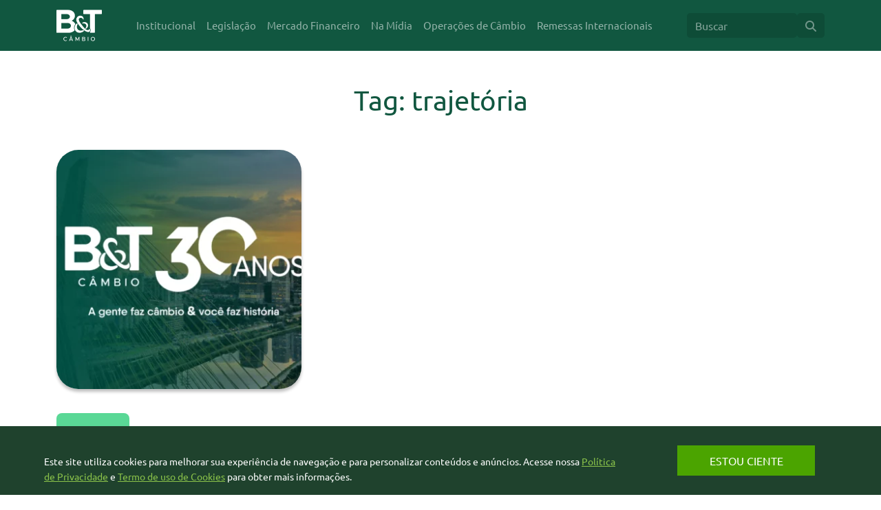

--- FILE ---
content_type: text/html; charset=UTF-8
request_url: https://blog.btcambio.com.br/tag/trajetoria/
body_size: 11327
content:
<!doctype html>
<html lang="pt-BR">
<head>
	<meta charset="UTF-8">
	<meta name="viewport" content="width=device-width, user-scalable=no, initial-scale=1.0, maximum-scale=1.0, minimum-scale=1.0">
	<meta http-equiv="X-UA-Compatible" content="ie=edge">
		<meta name='robots' content='index, follow, max-image-preview:large, max-snippet:-1, max-video-preview:-1' />

	<!-- This site is optimized with the Yoast SEO plugin v26.5 - https://yoast.com/wordpress/plugins/seo/ -->
	<title>Arquivos trajetória - Blog B&amp;T</title>
	<link rel="canonical" href="https://blog.btcambio.com.br/tag/trajetoria/" />
	<meta property="og:locale" content="pt_BR" />
	<meta property="og:type" content="article" />
	<meta property="og:title" content="Arquivos trajetória - Blog B&amp;T" />
	<meta property="og:url" content="https://blog.btcambio.com.br/tag/trajetoria/" />
	<meta property="og:site_name" content="Blog B&amp;T" />
	<meta name="twitter:card" content="summary_large_image" />
	<script type="application/ld+json" class="yoast-schema-graph">{"@context":"https://schema.org","@graph":[{"@type":"CollectionPage","@id":"https://blog.btcambio.com.br/tag/trajetoria/","url":"https://blog.btcambio.com.br/tag/trajetoria/","name":"Arquivos trajetória - Blog B&amp;T","isPartOf":{"@id":"https://blog.btcambio.com.br/#website"},"primaryImageOfPage":{"@id":"https://blog.btcambio.com.br/tag/trajetoria/#primaryimage"},"image":{"@id":"https://blog.btcambio.com.br/tag/trajetoria/#primaryimage"},"thumbnailUrl":"https://blog.btcambio.com.br/wp-content/uploads/2023/08/MicrosoftTeams-image-19.png","breadcrumb":{"@id":"https://blog.btcambio.com.br/tag/trajetoria/#breadcrumb"},"inLanguage":"pt-BR"},{"@type":"ImageObject","inLanguage":"pt-BR","@id":"https://blog.btcambio.com.br/tag/trajetoria/#primaryimage","url":"https://blog.btcambio.com.br/wp-content/uploads/2023/08/MicrosoftTeams-image-19.png","contentUrl":"https://blog.btcambio.com.br/wp-content/uploads/2023/08/MicrosoftTeams-image-19.png","width":1748,"height":1240,"caption":"30 anos de B&T Câmbio: uma trajetória de sucesso"},{"@type":"BreadcrumbList","@id":"https://blog.btcambio.com.br/tag/trajetoria/#breadcrumb","itemListElement":[{"@type":"ListItem","position":1,"name":"Início","item":"https://blog.btcambio.com.br/"},{"@type":"ListItem","position":2,"name":"trajetória"}]},{"@type":"WebSite","@id":"https://blog.btcambio.com.br/#website","url":"https://blog.btcambio.com.br/","name":"Blog B&amp;T","description":"Blog da B&amp;T Câmbio","publisher":{"@id":"https://blog.btcambio.com.br/#organization"},"potentialAction":[{"@type":"SearchAction","target":{"@type":"EntryPoint","urlTemplate":"https://blog.btcambio.com.br/?s={search_term_string}"},"query-input":{"@type":"PropertyValueSpecification","valueRequired":true,"valueName":"search_term_string"}}],"inLanguage":"pt-BR"},{"@type":"Organization","@id":"https://blog.btcambio.com.br/#organization","name":"Blog B&amp;T","url":"https://blog.btcambio.com.br/","logo":{"@type":"ImageObject","inLanguage":"pt-BR","@id":"https://blog.btcambio.com.br/#/schema/logo/image/","url":"https://blog.btcambio.com.br/wp-content/uploads/2022/08/cropped-icone-bt.png","contentUrl":"https://blog.btcambio.com.br/wp-content/uploads/2022/08/cropped-icone-bt.png","width":512,"height":512,"caption":"Blog B&amp;T"},"image":{"@id":"https://blog.btcambio.com.br/#/schema/logo/image/"},"sameAs":["https://www.facebook.com/btcambio","https://www.linkedin.com/company/btcambio/","https://www.instagram.com/btcambio","https://www.youtube.com/channel/UCe4rVaJP4CqzLx_EYIH3RFw"]}]}</script>
	<!-- / Yoast SEO plugin. -->


<link rel='dns-prefetch' href='//cdnjs.cloudflare.com' />
<link rel="alternate" type="application/rss+xml" title="Feed de tag para Blog B&amp;T &raquo; trajetória" href="https://blog.btcambio.com.br/tag/trajetoria/feed/" />
<style id='wp-img-auto-sizes-contain-inline-css' type='text/css'>
img:is([sizes=auto i],[sizes^="auto," i]){contain-intrinsic-size:3000px 1500px}
/*# sourceURL=wp-img-auto-sizes-contain-inline-css */
</style>

<style id='wp-emoji-styles-inline-css' type='text/css'>

	img.wp-smiley, img.emoji {
		display: inline !important;
		border: none !important;
		box-shadow: none !important;
		height: 1em !important;
		width: 1em !important;
		margin: 0 0.07em !important;
		vertical-align: -0.1em !important;
		background: none !important;
		padding: 0 !important;
	}
/*# sourceURL=wp-emoji-styles-inline-css */
</style>
<link rel='stylesheet' id='wp-block-library-css' href='https://blog.btcambio.com.br/wp-includes/css/dist/block-library/style.min.css?ver=9351eb26b9dae3e0bdaa7199b4ac53f9' type='text/css' media='all' />
<style id='global-styles-inline-css' type='text/css'>
:root{--wp--preset--aspect-ratio--square: 1;--wp--preset--aspect-ratio--4-3: 4/3;--wp--preset--aspect-ratio--3-4: 3/4;--wp--preset--aspect-ratio--3-2: 3/2;--wp--preset--aspect-ratio--2-3: 2/3;--wp--preset--aspect-ratio--16-9: 16/9;--wp--preset--aspect-ratio--9-16: 9/16;--wp--preset--color--black: #000000;--wp--preset--color--cyan-bluish-gray: #abb8c3;--wp--preset--color--white: #ffffff;--wp--preset--color--pale-pink: #f78da7;--wp--preset--color--vivid-red: #cf2e2e;--wp--preset--color--luminous-vivid-orange: #ff6900;--wp--preset--color--luminous-vivid-amber: #fcb900;--wp--preset--color--light-green-cyan: #7bdcb5;--wp--preset--color--vivid-green-cyan: #00d084;--wp--preset--color--pale-cyan-blue: #8ed1fc;--wp--preset--color--vivid-cyan-blue: #0693e3;--wp--preset--color--vivid-purple: #9b51e0;--wp--preset--gradient--vivid-cyan-blue-to-vivid-purple: linear-gradient(135deg,rgb(6,147,227) 0%,rgb(155,81,224) 100%);--wp--preset--gradient--light-green-cyan-to-vivid-green-cyan: linear-gradient(135deg,rgb(122,220,180) 0%,rgb(0,208,130) 100%);--wp--preset--gradient--luminous-vivid-amber-to-luminous-vivid-orange: linear-gradient(135deg,rgb(252,185,0) 0%,rgb(255,105,0) 100%);--wp--preset--gradient--luminous-vivid-orange-to-vivid-red: linear-gradient(135deg,rgb(255,105,0) 0%,rgb(207,46,46) 100%);--wp--preset--gradient--very-light-gray-to-cyan-bluish-gray: linear-gradient(135deg,rgb(238,238,238) 0%,rgb(169,184,195) 100%);--wp--preset--gradient--cool-to-warm-spectrum: linear-gradient(135deg,rgb(74,234,220) 0%,rgb(151,120,209) 20%,rgb(207,42,186) 40%,rgb(238,44,130) 60%,rgb(251,105,98) 80%,rgb(254,248,76) 100%);--wp--preset--gradient--blush-light-purple: linear-gradient(135deg,rgb(255,206,236) 0%,rgb(152,150,240) 100%);--wp--preset--gradient--blush-bordeaux: linear-gradient(135deg,rgb(254,205,165) 0%,rgb(254,45,45) 50%,rgb(107,0,62) 100%);--wp--preset--gradient--luminous-dusk: linear-gradient(135deg,rgb(255,203,112) 0%,rgb(199,81,192) 50%,rgb(65,88,208) 100%);--wp--preset--gradient--pale-ocean: linear-gradient(135deg,rgb(255,245,203) 0%,rgb(182,227,212) 50%,rgb(51,167,181) 100%);--wp--preset--gradient--electric-grass: linear-gradient(135deg,rgb(202,248,128) 0%,rgb(113,206,126) 100%);--wp--preset--gradient--midnight: linear-gradient(135deg,rgb(2,3,129) 0%,rgb(40,116,252) 100%);--wp--preset--font-size--small: 12px;--wp--preset--font-size--medium: 20px;--wp--preset--font-size--large: 36px;--wp--preset--font-size--x-large: 42px;--wp--preset--font-size--regular: 16px;--wp--preset--font-size--huge: 50px;--wp--preset--spacing--20: 0.44rem;--wp--preset--spacing--30: 0.67rem;--wp--preset--spacing--40: 1rem;--wp--preset--spacing--50: 1.5rem;--wp--preset--spacing--60: 2.25rem;--wp--preset--spacing--70: 3.38rem;--wp--preset--spacing--80: 5.06rem;--wp--preset--shadow--natural: 6px 6px 9px rgba(0, 0, 0, 0.2);--wp--preset--shadow--deep: 12px 12px 50px rgba(0, 0, 0, 0.4);--wp--preset--shadow--sharp: 6px 6px 0px rgba(0, 0, 0, 0.2);--wp--preset--shadow--outlined: 6px 6px 0px -3px rgb(255, 255, 255), 6px 6px rgb(0, 0, 0);--wp--preset--shadow--crisp: 6px 6px 0px rgb(0, 0, 0);}:where(.is-layout-flex){gap: 0.5em;}:where(.is-layout-grid){gap: 0.5em;}body .is-layout-flex{display: flex;}.is-layout-flex{flex-wrap: wrap;align-items: center;}.is-layout-flex > :is(*, div){margin: 0;}body .is-layout-grid{display: grid;}.is-layout-grid > :is(*, div){margin: 0;}:where(.wp-block-columns.is-layout-flex){gap: 2em;}:where(.wp-block-columns.is-layout-grid){gap: 2em;}:where(.wp-block-post-template.is-layout-flex){gap: 1.25em;}:where(.wp-block-post-template.is-layout-grid){gap: 1.25em;}.has-black-color{color: var(--wp--preset--color--black) !important;}.has-cyan-bluish-gray-color{color: var(--wp--preset--color--cyan-bluish-gray) !important;}.has-white-color{color: var(--wp--preset--color--white) !important;}.has-pale-pink-color{color: var(--wp--preset--color--pale-pink) !important;}.has-vivid-red-color{color: var(--wp--preset--color--vivid-red) !important;}.has-luminous-vivid-orange-color{color: var(--wp--preset--color--luminous-vivid-orange) !important;}.has-luminous-vivid-amber-color{color: var(--wp--preset--color--luminous-vivid-amber) !important;}.has-light-green-cyan-color{color: var(--wp--preset--color--light-green-cyan) !important;}.has-vivid-green-cyan-color{color: var(--wp--preset--color--vivid-green-cyan) !important;}.has-pale-cyan-blue-color{color: var(--wp--preset--color--pale-cyan-blue) !important;}.has-vivid-cyan-blue-color{color: var(--wp--preset--color--vivid-cyan-blue) !important;}.has-vivid-purple-color{color: var(--wp--preset--color--vivid-purple) !important;}.has-black-background-color{background-color: var(--wp--preset--color--black) !important;}.has-cyan-bluish-gray-background-color{background-color: var(--wp--preset--color--cyan-bluish-gray) !important;}.has-white-background-color{background-color: var(--wp--preset--color--white) !important;}.has-pale-pink-background-color{background-color: var(--wp--preset--color--pale-pink) !important;}.has-vivid-red-background-color{background-color: var(--wp--preset--color--vivid-red) !important;}.has-luminous-vivid-orange-background-color{background-color: var(--wp--preset--color--luminous-vivid-orange) !important;}.has-luminous-vivid-amber-background-color{background-color: var(--wp--preset--color--luminous-vivid-amber) !important;}.has-light-green-cyan-background-color{background-color: var(--wp--preset--color--light-green-cyan) !important;}.has-vivid-green-cyan-background-color{background-color: var(--wp--preset--color--vivid-green-cyan) !important;}.has-pale-cyan-blue-background-color{background-color: var(--wp--preset--color--pale-cyan-blue) !important;}.has-vivid-cyan-blue-background-color{background-color: var(--wp--preset--color--vivid-cyan-blue) !important;}.has-vivid-purple-background-color{background-color: var(--wp--preset--color--vivid-purple) !important;}.has-black-border-color{border-color: var(--wp--preset--color--black) !important;}.has-cyan-bluish-gray-border-color{border-color: var(--wp--preset--color--cyan-bluish-gray) !important;}.has-white-border-color{border-color: var(--wp--preset--color--white) !important;}.has-pale-pink-border-color{border-color: var(--wp--preset--color--pale-pink) !important;}.has-vivid-red-border-color{border-color: var(--wp--preset--color--vivid-red) !important;}.has-luminous-vivid-orange-border-color{border-color: var(--wp--preset--color--luminous-vivid-orange) !important;}.has-luminous-vivid-amber-border-color{border-color: var(--wp--preset--color--luminous-vivid-amber) !important;}.has-light-green-cyan-border-color{border-color: var(--wp--preset--color--light-green-cyan) !important;}.has-vivid-green-cyan-border-color{border-color: var(--wp--preset--color--vivid-green-cyan) !important;}.has-pale-cyan-blue-border-color{border-color: var(--wp--preset--color--pale-cyan-blue) !important;}.has-vivid-cyan-blue-border-color{border-color: var(--wp--preset--color--vivid-cyan-blue) !important;}.has-vivid-purple-border-color{border-color: var(--wp--preset--color--vivid-purple) !important;}.has-vivid-cyan-blue-to-vivid-purple-gradient-background{background: var(--wp--preset--gradient--vivid-cyan-blue-to-vivid-purple) !important;}.has-light-green-cyan-to-vivid-green-cyan-gradient-background{background: var(--wp--preset--gradient--light-green-cyan-to-vivid-green-cyan) !important;}.has-luminous-vivid-amber-to-luminous-vivid-orange-gradient-background{background: var(--wp--preset--gradient--luminous-vivid-amber-to-luminous-vivid-orange) !important;}.has-luminous-vivid-orange-to-vivid-red-gradient-background{background: var(--wp--preset--gradient--luminous-vivid-orange-to-vivid-red) !important;}.has-very-light-gray-to-cyan-bluish-gray-gradient-background{background: var(--wp--preset--gradient--very-light-gray-to-cyan-bluish-gray) !important;}.has-cool-to-warm-spectrum-gradient-background{background: var(--wp--preset--gradient--cool-to-warm-spectrum) !important;}.has-blush-light-purple-gradient-background{background: var(--wp--preset--gradient--blush-light-purple) !important;}.has-blush-bordeaux-gradient-background{background: var(--wp--preset--gradient--blush-bordeaux) !important;}.has-luminous-dusk-gradient-background{background: var(--wp--preset--gradient--luminous-dusk) !important;}.has-pale-ocean-gradient-background{background: var(--wp--preset--gradient--pale-ocean) !important;}.has-electric-grass-gradient-background{background: var(--wp--preset--gradient--electric-grass) !important;}.has-midnight-gradient-background{background: var(--wp--preset--gradient--midnight) !important;}.has-small-font-size{font-size: var(--wp--preset--font-size--small) !important;}.has-medium-font-size{font-size: var(--wp--preset--font-size--medium) !important;}.has-large-font-size{font-size: var(--wp--preset--font-size--large) !important;}.has-x-large-font-size{font-size: var(--wp--preset--font-size--x-large) !important;}
/*# sourceURL=global-styles-inline-css */
</style>

<style id='classic-theme-styles-inline-css' type='text/css'>
/*! This file is auto-generated */
.wp-block-button__link{color:#fff;background-color:#32373c;border-radius:9999px;box-shadow:none;text-decoration:none;padding:calc(.667em + 2px) calc(1.333em + 2px);font-size:1.125em}.wp-block-file__button{background:#32373c;color:#fff;text-decoration:none}
/*# sourceURL=/wp-includes/css/classic-themes.min.css */
</style>
<link rel='stylesheet' id='cf7simplepopup-css-css' href='https://blog.btcambio.com.br/wp-content/plugins/cf7-sweet-alert-popup/assets/css/cf7simplepopup-core.css?ver=1.6.4' type='text/css' media='all' />
<link rel='stylesheet' id='contact-form-7-css' href='https://blog.btcambio.com.br/wp-content/plugins/contact-form-7/includes/css/styles.css?ver=6.1.1' type='text/css' media='all' />
<link rel='stylesheet' id='bootstrap-css-css' href='https://blog.btcambio.com.br/wp-content/themes/blog-bt/css/bootstrap.min.css' type='text/css' media='all' />
<link rel='stylesheet' id='main-css-css' href='https://blog.btcambio.com.br/wp-content/themes/blog-bt/css/main.css' type='text/css' media='all' />
<link rel='stylesheet' id='fa-css-css' href='https://cdnjs.cloudflare.com/ajax/libs/font-awesome/6.2.0/css/all.min.css?ver=6.2.0' type='text/css' media='all' />
<link rel='stylesheet' id='search-css-css' href='https://blog.btcambio.com.br/wp-content/themes/blog-bt/css/search.css' type='text/css' media='all' />
<link rel='stylesheet' id='heateor_sss_frontend_css-css' href='https://blog.btcambio.com.br/wp-content/plugins/sassy-social-share/public/css/sassy-social-share-public.css?ver=3.3.77' type='text/css' media='all' />
<style id='heateor_sss_frontend_css-inline-css' type='text/css'>
.heateor_sss_button_instagram span.heateor_sss_svg,a.heateor_sss_instagram span.heateor_sss_svg{background:radial-gradient(circle at 30% 107%,#fdf497 0,#fdf497 5%,#fd5949 45%,#d6249f 60%,#285aeb 90%)}div.heateor_sss_horizontal_sharing a.heateor_sss_button_instagram span{background:#115740!important;}div.heateor_sss_standard_follow_icons_container a.heateor_sss_button_instagram span{background:#115740}div.heateor_sss_vertical_sharing  a.heateor_sss_button_instagram span{background:#115740!important;}div.heateor_sss_floating_follow_icons_container a.heateor_sss_button_instagram span{background:#115740}.heateor_sss_horizontal_sharing .heateor_sss_svg,.heateor_sss_standard_follow_icons_container .heateor_sss_svg{background-color:#115740!important;background:#115740!important;color:#fff;border-width:0px;border-style:solid;border-color:transparent}.heateor_sss_horizontal_sharing .heateorSssTCBackground{color:#666}.heateor_sss_horizontal_sharing span.heateor_sss_svg:hover,.heateor_sss_standard_follow_icons_container span.heateor_sss_svg:hover{border-color:transparent;}.heateor_sss_vertical_sharing span.heateor_sss_svg,.heateor_sss_floating_follow_icons_container span.heateor_sss_svg{background-color:#115740!important;background:#115740!important;color:#fff;border-width:0px;border-style:solid;border-color:transparent;}.heateor_sss_vertical_sharing .heateorSssTCBackground{color:#666;}.heateor_sss_vertical_sharing span.heateor_sss_svg:hover,.heateor_sss_floating_follow_icons_container span.heateor_sss_svg:hover{border-color:transparent;}@media screen and (max-width:783px) {.heateor_sss_vertical_sharing{display:none!important}}
/*# sourceURL=heateor_sss_frontend_css-inline-css */
</style>
<link rel='stylesheet' id='bsfrt_frontend-css' href='https://blog.btcambio.com.br/wp-content/plugins/read-meter/assets/css/bsfrt-frontend-css.min.css?ver=1.0.11' type='text/css' media='all' />
<script type="ea835863e919b30216c73191-text/javascript" src="https://blog.btcambio.com.br/wp-includes/js/jquery/jquery.min.js?ver=3.7.1" id="jquery-core-js"></script>
<script type="ea835863e919b30216c73191-text/javascript" src="https://blog.btcambio.com.br/wp-includes/js/jquery/jquery-migrate.min.js?ver=3.4.1" id="jquery-migrate-js"></script>
<link rel="https://api.w.org/" href="https://blog.btcambio.com.br/wp-json/" /><link rel="alternate" title="JSON" type="application/json" href="https://blog.btcambio.com.br/wp-json/wp/v2/tags/314" /><link rel="EditURI" type="application/rsd+xml" title="RSD" href="https://blog.btcambio.com.br/xmlrpc.php?rsd" />

<script type="ea835863e919b30216c73191-text/javascript">var cf7windowWidth = 500;var cf7simplePopupAutoClose = 7000;</script><!-- Google Tag Manager -->
<script type="ea835863e919b30216c73191-text/javascript">(function(w,d,s,l,i){w[l]=w[l]||[];w[l].push({'gtm.start':new Date().getTime(),event:'gtm.js'});var f=d.getElementsByTagName(s)[0],j=d.createElement(s),dl=l!='dataLayer'?'&l='+l:'';j.async=true;j.src='https://www.googletagmanager.com/gtm.js?id='+i+dl;f.parentNode.insertBefore(j,f);})(window,document,'script','dataLayer','GTM-NK2XMS9');</script>
<!-- End Google Tag Manager --><script type="ea835863e919b30216c73191-text/javascript">document.createElement( "picture" );if(!window.HTMLPictureElement && document.addEventListener) {window.addEventListener("DOMContentLoaded", function() {var s = document.createElement("script");s.src = "https://blog.btcambio.com.br/wp-content/plugins/webp-express/js/picturefill.min.js";document.body.appendChild(s);});}</script>
<style type="text/css">
.entry-content .bsf-rt-reading-time,
.post-content .bsf-rt-reading-time {
background: #eeeeee;

color: #333333;

font-size: 15px;

margin-top: 
		1px;

margin-right: 
		1px;

margin-bottom: 
		1px;

margin-left: 
		1px;

padding-top: 
		0.5em;

padding-right: 
		0.7em;

padding-bottom: 
		0.5em;

padding-left: 
		0.7em;

width: max-content;

display: block;

min-width: 100px;

}

</style>
		<link rel="icon" href="https://blog.btcambio.com.br/wp-content/uploads/2022/08/cropped-icone-bt-32x32.png" sizes="32x32" />
<link rel="icon" href="https://blog.btcambio.com.br/wp-content/uploads/2022/08/cropped-icone-bt-192x192.png" sizes="192x192" />
<link rel="apple-touch-icon" href="https://blog.btcambio.com.br/wp-content/uploads/2022/08/cropped-icone-bt-180x180.png" />
<meta name="msapplication-TileImage" content="https://blog.btcambio.com.br/wp-content/uploads/2022/08/cropped-icone-bt-270x270.png" />
		<style type="text/css" id="wp-custom-css">
			.jeg_sharelist{
    justify-content: end !important;
}

.jeg_share_button.monochrome a{
	background: transparent !important;
}

.jeg_share_button .jeg_sharelist a .fa{
	color: #115740 !important;
}

.eacc-message-text span a{
	color: #ffffff;
	font-weight: bold;
	font-size: 14px;
}

.eacc-actions-confirm{
	color: #333F48 !important
}

.eacc-actions-button{
	padding: 10px 20px !important;
}

.eacc-actions-mobile{	
	width: auto !important;
}

.cookies-news .alert-content p{
	display: flex !important;
}

.single article p picture{
	display: flex;
	justify-content: center;
}

.wpcf7-form p{
	display: inline-flex;
}

@media all and (max-width: 767px){	.heateor_sss_sharing_container{
		float: none !important;
		display: flex;
		justify-content: center;
	}
}

.cookies-news .alert-content form input[type="email"]{
	width: 97%;
	padding: 0 15px;
	border-radius: 7px;  
}

.cookies-news .alert-content .form-control:focus{
	height: 40px;
	padding: 0 15px;		
	margin-right: 0 !important;
	max-width: 97%;
	border-radius: 7px;    
}

footer .form-control:focus{
	max-width: 250px;
	height: 40px;
	border-radius: 7px;
    padding: 0 10px;
	margin-right: 10px;
	border: 0;
}

		</style>
		</head>
<body data-rsssl=1 class="archive tag tag-trajetoria tag-314 wp-custom-logo wp-embed-responsive wp-theme-blog-bt">
        <header>
        <nav class="navbar navbar-expand-lg navbar-dark">
            <div class="container">
	            <a href="https://blog.btcambio.com.br/" class="custom-logo-link" rel="home"><picture><source srcset="https://blog.btcambio.com.br/wp-content/webp-express/webp-images/uploads/2022/08/logo-bt6.png.webp" type="image/webp"><img width="66" height="46" src="https://blog.btcambio.com.br/wp-content/uploads/2022/08/logo-bt6.png" class="custom-logo webpexpress-processed" alt="Blog B&T" decoding="async"></picture></a>                <button class="navbar-toggler" type="button" data-bs-toggle="collapse" data-bs-target="#navbarNavDropdown" aria-controls="navbarNavDropdown" aria-expanded="false" aria-label="Toggle navigation">
                    <span class="navbar-toggler-icon"></span>
                </button>
	            <div id="navbarNavDropdown" class="collapse navbar-collapse justify-content-center"><ul id="menu-menu-principal" class="navbar-nav ml-auto" itemscope itemtype="http://www.schema.org/SiteNavigationElement"><li  id="menu-item-70" class="menu-item menu-item-type-taxonomy menu-item-object-category menu-item-70 nav-item"><a itemprop="url" href="https://blog.btcambio.com.br/institucional/" class="nav-link"><span itemprop="name">Institucional</span></a></li>
<li  id="menu-item-3712" class="menu-item menu-item-type-taxonomy menu-item-object-category menu-item-3712 nav-item"><a itemprop="url" href="https://blog.btcambio.com.br/legislacao-regulamentacao/" class="nav-link"><span itemprop="name">Legislação</span></a></li>
<li  id="menu-item-72" class="menu-item menu-item-type-taxonomy menu-item-object-category menu-item-72 nav-item"><a itemprop="url" href="https://blog.btcambio.com.br/mercado-financeiro/" class="nav-link"><span itemprop="name">Mercado Financeiro</span></a></li>
<li  id="menu-item-73" class="menu-item menu-item-type-taxonomy menu-item-object-category menu-item-73 nav-item"><a itemprop="url" href="https://blog.btcambio.com.br/na-midia/" class="nav-link"><span itemprop="name">Na Mídia</span></a></li>
<li  id="menu-item-3711" class="menu-item menu-item-type-taxonomy menu-item-object-category menu-item-3711 nav-item"><a itemprop="url" href="https://blog.btcambio.com.br/operacao-de-cambio/" class="nav-link"><span itemprop="name">Operações de Câmbio</span></a></li>
<li  id="menu-item-3713" class="menu-item menu-item-type-taxonomy menu-item-object-category menu-item-3713 nav-item"><a itemprop="url" href="https://blog.btcambio.com.br/remessas/" class="nav-link"><span itemprop="name">Remessas Internacionais</span></a></li>
</ul></div>                <form class="d-flex search-top" role="search" method="get" action="https://blog.btcambio.com.br/">
                    <input class="form-control search-field" type="search" placeholder="Buscar" aria-label="Search" value="" name="s">
                    <button class="btn btn-outline-success search-submit" type="submit"><i class="fas fa-search"></i></button>
                </form>
            </div>
        </nav>

    </header>
    
<main>
<div class="container-fluid px-0 search-bt">

	<section class="container blog-agit py-5">

		<h1 class="text-center mb-5">Tag: trajetória</h1>

		<div class="row">

							<div class="col-md-4 mb-5">
					<div class="card">
	<div class="card-img-top">
		<a href="https://blog.btcambio.com.br/30-anos-de-bt-cambio-uma-trajetoria-de-sucesso/">
			<picture><source srcset="https://blog.btcambio.com.br/wp-content/webp-express/webp-images/uploads/2023/08/MicrosoftTeams-image-19-364x356.png.webp" type="image/webp"><img width="364" height="356" src="https://blog.btcambio.com.br/wp-content/uploads/2023/08/MicrosoftTeams-image-19-364x356.png" class="img-fluid wp-post-image webpexpress-processed" alt="30 anos de B&T Câmbio: uma trajetória de sucesso" decoding="async" fetchpriority="high"></picture>		</a>
	</div>
	<div class="card-body">
		<div class="categoria"><ul class="post-categories">
	<li><a href="https://blog.btcambio.com.br/institucional/" rel="category tag">Institucional</a></li></ul></div>
		<h2>30 anos de B&#038;T Câmbio: uma trajetória de sucesso</h2>
		<small class="text-muted info-post">Por: <a href="https://blog.btcambio.com.br/author/monisesouza/" title="Posts de Monise Souza" rel="author">Monise Souza</a> | 25 de agosto de 2023 <!-- | -->
					</small>
		<p>O que você pensa quando se fala em B&amp;T Câmbio? Por aqui nós pensamos em história e uma bagagem que rendeu muitos frutos. Hoje, dia 25 de agosto, celebramos nossos 30 anos e estamos muito orgulhosos com a nossa trajetória. A B&amp;T foi fundada em 1993, por dois profissionais com desejo de inovar no mercado [&hellip;]</p>
		<a href="https://blog.btcambio.com.br/30-anos-de-bt-cambio-uma-trajetoria-de-sucesso/" class="btn-ler-materia" title="30 anos de B&#038;T Câmbio: uma trajetória de sucesso">Ler Matéria <img src="https://blog.btcambio.com.br/wp-content/themes/blog-bt/images/arrow-ler-materia.svg" width="41" height="15" class="ml-3" /> </a>
	</div>
</div>				</div>
					</div>

		<div class="row">

			<div class="d-flex justify-content-end">
							</div>
					</div>

	</section>

</div>

</main>

<footer>

    <div class="container">

        <div class="row">

            <div class="col-md-3 col-lg-3 mb-3 mb-md-0 order-2 order-md-1 menu-footer">
			    <a href="https://blog.btcambio.com.br/" class="custom-logo-link" rel="home"><picture><source srcset="https://blog.btcambio.com.br/wp-content/webp-express/webp-images/uploads/2022/08/logo-bt6.png.webp" type="image/webp"><img width="66" height="46" src="https://blog.btcambio.com.br/wp-content/uploads/2022/08/logo-bt6.png" class="custom-logo webpexpress-processed" alt="Blog B&T" decoding="async"></picture></a>			    <div class="menu-menu-principal-container"><ul id="menu-menu-principal-1" class="menu" itemscope itemtype="http://www.schema.org/SiteNavigationElement"><li  class="menu-item menu-item-type-taxonomy menu-item-object-category menu-item-70 nav-item"><a itemprop="url" href="https://blog.btcambio.com.br/institucional/" class="nav-link"><span itemprop="name">Institucional</span></a></li>
<li  class="menu-item menu-item-type-taxonomy menu-item-object-category menu-item-3712 nav-item"><a itemprop="url" href="https://blog.btcambio.com.br/legislacao-regulamentacao/" class="nav-link"><span itemprop="name">Legislação</span></a></li>
<li  class="menu-item menu-item-type-taxonomy menu-item-object-category menu-item-72 nav-item"><a itemprop="url" href="https://blog.btcambio.com.br/mercado-financeiro/" class="nav-link"><span itemprop="name">Mercado Financeiro</span></a></li>
<li  class="menu-item menu-item-type-taxonomy menu-item-object-category menu-item-73 nav-item"><a itemprop="url" href="https://blog.btcambio.com.br/na-midia/" class="nav-link"><span itemprop="name">Na Mídia</span></a></li>
<li  class="menu-item menu-item-type-taxonomy menu-item-object-category menu-item-3711 nav-item"><a itemprop="url" href="https://blog.btcambio.com.br/operacao-de-cambio/" class="nav-link"><span itemprop="name">Operações de Câmbio</span></a></li>
<li  class="menu-item menu-item-type-taxonomy menu-item-object-category menu-item-3713 nav-item"><a itemprop="url" href="https://blog.btcambio.com.br/remessas/" class="nav-link"><span itemprop="name">Remessas Internacionais</span></a></li>
</ul></div>            </div>

            <div class="col-md-6 col-lg-7 mb-5 mb-md-0 text-center news-footer order-1 order-md-2">
                <h3>Receba nossos conteúdos e fique por dentro<br>de tudo sobre o mercado de câmbio</h3>
                
<div class="wpcf7 no-js" id="wpcf7-f76-o1" lang="pt-BR" dir="ltr" data-wpcf7-id="76">
<div class="screen-reader-response"><p role="status" aria-live="polite" aria-atomic="true"></p> <ul></ul></div>
<form action="/tag/trajetoria/#wpcf7-f76-o1" method="post" class="wpcf7-form init" aria-label="Formulários de contato" novalidate="novalidate" data-status="init">
<fieldset class="hidden-fields-container"><input type="hidden" name="_wpcf7" value="76" /><input type="hidden" name="_wpcf7_version" value="6.1.1" /><input type="hidden" name="_wpcf7_locale" value="pt_BR" /><input type="hidden" name="_wpcf7_unit_tag" value="wpcf7-f76-o1" /><input type="hidden" name="_wpcf7_container_post" value="0" /><input type="hidden" name="_wpcf7_posted_data_hash" value="" /><input type="hidden" name="_wpcf7_recaptcha_response" value="" />
</fieldset>
<div class="d-flex align-items-center justify-content-center mb-3">
	<p><span class="wpcf7-form-control-wrap" data-name="your-email"><input size="40" maxlength="400" class="wpcf7-form-control wpcf7-email wpcf7-validates-as-required wpcf7-text wpcf7-validates-as-email input-news form-control" aria-required="true" aria-invalid="false" placeholder="Coloque seu email" value="" type="email" name="your-email" /></span><br />
<input class="wpcf7-form-control wpcf7-submit has-spinner btn-news" type="submit" value="Inscrever" />
	</p>
</div>
<p><small><span class="wpcf7-form-control-wrap" data-name="acceptance-359"><span class="wpcf7-form-control wpcf7-acceptance"><span class="wpcf7-list-item"><label><input type="checkbox" name="acceptance-359" value="1" class="aceite-news" aria-invalid="false" /><span class="wpcf7-list-item-label">Desejo receber o informativo</span></label></span></span></span></small>
</p><p style="display: none !important;" class="akismet-fields-container" data-prefix="_wpcf7_ak_"><label>&#916;<textarea name="_wpcf7_ak_hp_textarea" cols="45" rows="8" maxlength="100"></textarea></label><input type="hidden" id="ak_js_1" name="_wpcf7_ak_js" value="169"/><script type="ea835863e919b30216c73191-text/javascript">document.getElementById( "ak_js_1" ).setAttribute( "value", ( new Date() ).getTime() );</script></p><div class="wpcf7-response-output" aria-hidden="true"></div>
</form>
</div>
                <div class="texto-news-footer">
                    <small>Usaremos seus dados para enviar conteúdos personalizados e melhorar sua experiência de navegação. Para mais informações sobre como usamos seus dados pessoais, acesse nossa <a href="https://btcambio.com.br/politica-de-privacidade" target="_blank" style="color: #ffffff;">Política de Privacidade</a>. Você pode cancelar a assinatura a qualquer momento através do link que enviamos em cada comunicação.</small>
                </div>
            </div>

            <div class="col-md-3 col-lg-2 order-3 col-social-footer">
                <div class="social-footer">
                    <ul class="d-flex justify-content-md-end">
                        <li>
                            <a href="https://www.facebook.com/btcambio" target="_blank"><i class="fa-brands fa-facebook-f"></i></a>
                        </li>
                        <li>
                            <a href="https://www.linkedin.com/company/btcambio/" target="_blank"><i class="fa-brands fa-linkedin-in"></i></a>
                        </li>
                        <li>
                            <a href="https://www.instagram.com/btcambio" target="_blank"><i class="fa-brands fa-instagram"></i></a>
                        </li>
                        <li>
                            <a href="https://www.youtube.com/channel/UCe4rVaJP4CqzLx_EYIH3RFw" target="_blank"><i class="fa-brands fa-youtube"></i></a>
                        </li>
                    </ul>
                </div>

                <div class="contatos-footer d-flex justify-content-md-end">
                    <ul>
                        <li class="text-light">
                            <label>Rio de Janeiro</label><br />
                            <span class="border-bottom">(21) 3219-1000</span>
                        </li>
                        <li class="text-light">
                            <label>São Paulo</label><br />
                            <span class="border-bottom">(11) 2504-7700</span>
                        </li>
                        <li class="text-light">
                            <label>Recife</label><br />
                            <span class="border-bottom">(81) 3128-9500</span>
                        </li>
                        <li class="text-light">
                            <label>Miami</label><br />
                            <span>1 (305) 306-2401</span>
                        </li>
                    </ul>
                </div>
            </div>

            <div class="col-12 text-center order-4">
                <small class="text-light">© 2025 B&T Câmbio. Todos os direitos reservados.</small>
            </div>

        </div><!-- ROW -->

    </div><!-- CONTAINER -->

    <div class="overlay-popup"></div>

                <section class="cookies-news">

                <div class="alert-content d-flex flex-column justify-content-center">
                    <div id="fechar-popup"><a href="#">X</a></div>

                    <h2>Saiba tudo em primeira mão</h2>
                    <p class="text-center mb-4">Inscreva-se e saiba novidades sobre produtos e serviços, promoções exclusivas e as principais notícias de câmbio</p>
			        
<div class="wpcf7 no-js" id="wpcf7-f76-o2" lang="pt-BR" dir="ltr" data-wpcf7-id="76">
<div class="screen-reader-response"><p role="status" aria-live="polite" aria-atomic="true"></p> <ul></ul></div>
<form action="/tag/trajetoria/#wpcf7-f76-o2" method="post" class="wpcf7-form init" aria-label="Formulários de contato" novalidate="novalidate" data-status="init">
<fieldset class="hidden-fields-container"><input type="hidden" name="_wpcf7" value="76" /><input type="hidden" name="_wpcf7_version" value="6.1.1" /><input type="hidden" name="_wpcf7_locale" value="pt_BR" /><input type="hidden" name="_wpcf7_unit_tag" value="wpcf7-f76-o2" /><input type="hidden" name="_wpcf7_container_post" value="0" /><input type="hidden" name="_wpcf7_posted_data_hash" value="" /><input type="hidden" name="_wpcf7_recaptcha_response" value="" />
</fieldset>
<div class="d-flex align-items-center justify-content-center mb-3">
	<p><span class="wpcf7-form-control-wrap" data-name="your-email"><input size="40" maxlength="400" class="wpcf7-form-control wpcf7-email wpcf7-validates-as-required wpcf7-text wpcf7-validates-as-email input-news form-control" aria-required="true" aria-invalid="false" placeholder="Coloque seu email" value="" type="email" name="your-email" /></span><br />
<input class="wpcf7-form-control wpcf7-submit has-spinner btn-news" type="submit" value="Inscrever" />
	</p>
</div>
<p><small><span class="wpcf7-form-control-wrap" data-name="acceptance-359"><span class="wpcf7-form-control wpcf7-acceptance"><span class="wpcf7-list-item"><label><input type="checkbox" name="acceptance-359" value="1" class="aceite-news" aria-invalid="false" /><span class="wpcf7-list-item-label">Desejo receber o informativo</span></label></span></span></span></small>
</p><p style="display: none !important;" class="akismet-fields-container" data-prefix="_wpcf7_ak_"><label>&#916;<textarea name="_wpcf7_ak_hp_textarea" cols="45" rows="8" maxlength="100"></textarea></label><input type="hidden" id="ak_js_2" name="_wpcf7_ak_js" value="96"/><script type="ea835863e919b30216c73191-text/javascript">document.getElementById( "ak_js_2" ).setAttribute( "value", ( new Date() ).getTime() );</script></p><div class="wpcf7-response-output" aria-hidden="true"></div>
</form>
</div>
                    <small style="font-size: 10px !important; line-height: 15px !important;">Usaremos seus dados para enviar conteúdos personalizados e melhorar sua experiência de navegação. Para mais informações sobre como usamos seus dados pessoais, acesse nossa <a href="https://btcambio.com.br/politica-de-privacidade" target="_blank" style="color: #ffffff;">Política de Privacidade</a>. Você pode cancelar a assinatura a qualquer momento através do link que enviamos em cada comunicação.</small>
                </div>

            </section>

            <section class="cookies-alert">

                <div class="alert-content d-md-flex align-items-md-center">
                    <p>Este site utiliza cookies para melhorar sua experiência de navegação e para personalizar conteúdos e anúncios. Acesse nossa <a href="https://btcambio.com.br/politica-de-privacidade/" title="Política de Privacidade" target="_blank">Política de Privacidade</a> e <a href="https://btcambio.com.br/termos-de-uso/" title="Termo de Uso de Cookies" target="_blank">Termo de uso de Cookies</a> para obter mais informações.</p>
                    <a href="javascript:void(0);" id="accept-cookies">Estou Ciente</a>
                </div>

            </section>
        
</footer>

<script type="speculationrules">
{"prefetch":[{"source":"document","where":{"and":[{"href_matches":"/*"},{"not":{"href_matches":["/wp-*.php","/wp-admin/*","/wp-content/uploads/*","/wp-content/*","/wp-content/plugins/*","/wp-content/themes/blog-bt/*","/*\\?(.+)"]}},{"not":{"selector_matches":"a[rel~=\"nofollow\"]"}},{"not":{"selector_matches":".no-prefetch, .no-prefetch a"}}]},"eagerness":"conservative"}]}
</script>
<script type="ea835863e919b30216c73191-text/javascript" src="https://blog.btcambio.com.br/wp-content/plugins/cf7-sweet-alert-popup/assets/js/cf7simplepopup-core.js?ver=1.6.4" id="cf7simplepopup-js-js"></script>
<script type="ea835863e919b30216c73191-text/javascript" src="https://blog.btcambio.com.br/wp-content/plugins/cf7-sweet-alert-popup/assets/js/sweetalert2.all.min.js?ver=1.6.4" id="sweetalert-js"></script>
<script type="ea835863e919b30216c73191-text/javascript" src="https://blog.btcambio.com.br/wp-includes/js/dist/hooks.min.js?ver=dd5603f07f9220ed27f1" id="wp-hooks-js"></script>
<script type="ea835863e919b30216c73191-text/javascript" src="https://blog.btcambio.com.br/wp-includes/js/dist/i18n.min.js?ver=c26c3dc7bed366793375" id="wp-i18n-js"></script>
<script type="ea835863e919b30216c73191-text/javascript" id="wp-i18n-js-after">
/* <![CDATA[ */
wp.i18n.setLocaleData( { 'text direction\u0004ltr': [ 'ltr' ] } );
//# sourceURL=wp-i18n-js-after
/* ]]> */
</script>
<script type="ea835863e919b30216c73191-text/javascript" src="https://blog.btcambio.com.br/wp-content/plugins/contact-form-7/includes/swv/js/index.js?ver=6.1.1" id="swv-js"></script>
<script type="ea835863e919b30216c73191-text/javascript" id="contact-form-7-js-translations">
/* <![CDATA[ */
( function( domain, translations ) {
	var localeData = translations.locale_data[ domain ] || translations.locale_data.messages;
	localeData[""].domain = domain;
	wp.i18n.setLocaleData( localeData, domain );
} )( "contact-form-7", {"translation-revision-date":"2025-05-19 13:41:20+0000","generator":"GlotPress\/4.0.1","domain":"messages","locale_data":{"messages":{"":{"domain":"messages","plural-forms":"nplurals=2; plural=n > 1;","lang":"pt_BR"},"Error:":["Erro:"]}},"comment":{"reference":"includes\/js\/index.js"}} );
//# sourceURL=contact-form-7-js-translations
/* ]]> */
</script>
<script type="ea835863e919b30216c73191-text/javascript" id="contact-form-7-js-before">
/* <![CDATA[ */
var wpcf7 = {
    "api": {
        "root": "https:\/\/blog.btcambio.com.br\/wp-json\/",
        "namespace": "contact-form-7\/v1"
    },
    "cached": 1
};
//# sourceURL=contact-form-7-js-before
/* ]]> */
</script>
<script type="ea835863e919b30216c73191-text/javascript" src="https://blog.btcambio.com.br/wp-content/plugins/contact-form-7/includes/js/index.js?ver=6.1.1" id="contact-form-7-js"></script>
<script type="ea835863e919b30216c73191-text/javascript" src="https://blog.btcambio.com.br/wp-content/themes/blog-bt/js/jquery.min.js" id="jquery-js-js"></script>
<script type="ea835863e919b30216c73191-text/javascript" src="https://blog.btcambio.com.br/wp-content/themes/blog-bt/js/bootstrap.bundle.min.js" id="bootstrap-js-js"></script>
<script type="ea835863e919b30216c73191-text/javascript" src="https://blog.btcambio.com.br/wp-content/themes/blog-bt/js/main.js" id="main-js"></script>
<script type="ea835863e919b30216c73191-text/javascript" id="heateor_sss_sharing_js-js-before">
/* <![CDATA[ */
function heateorSssLoadEvent(e) {var t=window.onload;if (typeof window.onload!="function") {window.onload=e}else{window.onload=function() {t();e()}}};	var heateorSssSharingAjaxUrl = 'https://blog.btcambio.com.br/wp-admin/admin-ajax.php', heateorSssCloseIconPath = 'https://blog.btcambio.com.br/wp-content/plugins/sassy-social-share/public/../images/close.png', heateorSssPluginIconPath = 'https://blog.btcambio.com.br/wp-content/plugins/sassy-social-share/public/../images/logo.png', heateorSssHorizontalSharingCountEnable = 0, heateorSssVerticalSharingCountEnable = 0, heateorSssSharingOffset = -10; var heateorSssMobileStickySharingEnabled = 0;var heateorSssCopyLinkMessage = "Link copied.";var heateorSssUrlCountFetched = [], heateorSssSharesText = 'Shares', heateorSssShareText = 'Share';function heateorSssPopup(e) {window.open(e,"popUpWindow","height=400,width=600,left=400,top=100,resizable,scrollbars,toolbar=0,personalbar=0,menubar=no,location=no,directories=no,status")}
//# sourceURL=heateor_sss_sharing_js-js-before
/* ]]> */
</script>
<script type="ea835863e919b30216c73191-text/javascript" src="https://blog.btcambio.com.br/wp-content/plugins/sassy-social-share/public/js/sassy-social-share-public.js?ver=3.3.77" id="heateor_sss_sharing_js-js"></script>
<script type="ea835863e919b30216c73191-text/javascript" src="https://www.google.com/recaptcha/api.js?render=6LeylGElAAAAAP1KDx6178aRD4Elgf3QkIFEtl21&amp;ver=3.0" id="google-recaptcha-js"></script>
<script type="ea835863e919b30216c73191-text/javascript" src="https://blog.btcambio.com.br/wp-includes/js/dist/vendor/wp-polyfill.min.js?ver=3.15.0" id="wp-polyfill-js"></script>
<script type="ea835863e919b30216c73191-text/javascript" id="wpcf7-recaptcha-js-before">
/* <![CDATA[ */
var wpcf7_recaptcha = {
    "sitekey": "6LeylGElAAAAAP1KDx6178aRD4Elgf3QkIFEtl21",
    "actions": {
        "homepage": "homepage",
        "contactform": "contactform"
    }
};
//# sourceURL=wpcf7-recaptcha-js-before
/* ]]> */
</script>
<script type="ea835863e919b30216c73191-text/javascript" src="https://blog.btcambio.com.br/wp-content/plugins/contact-form-7/modules/recaptcha/index.js?ver=6.1.1" id="wpcf7-recaptcha-js"></script>
<script defer type="ea835863e919b30216c73191-text/javascript" src="https://blog.btcambio.com.br/wp-content/plugins/akismet/_inc/akismet-frontend.js?ver=1753208575" id="akismet-frontend-js"></script>
<script id="wp-emoji-settings" type="application/json">
{"baseUrl":"https://s.w.org/images/core/emoji/17.0.2/72x72/","ext":".png","svgUrl":"https://s.w.org/images/core/emoji/17.0.2/svg/","svgExt":".svg","source":{"concatemoji":"https://blog.btcambio.com.br/wp-includes/js/wp-emoji-release.min.js?ver=9351eb26b9dae3e0bdaa7199b4ac53f9"}}
</script>
<script type="ea835863e919b30216c73191-module">
/* <![CDATA[ */
/*! This file is auto-generated */
const a=JSON.parse(document.getElementById("wp-emoji-settings").textContent),o=(window._wpemojiSettings=a,"wpEmojiSettingsSupports"),s=["flag","emoji"];function i(e){try{var t={supportTests:e,timestamp:(new Date).valueOf()};sessionStorage.setItem(o,JSON.stringify(t))}catch(e){}}function c(e,t,n){e.clearRect(0,0,e.canvas.width,e.canvas.height),e.fillText(t,0,0);t=new Uint32Array(e.getImageData(0,0,e.canvas.width,e.canvas.height).data);e.clearRect(0,0,e.canvas.width,e.canvas.height),e.fillText(n,0,0);const a=new Uint32Array(e.getImageData(0,0,e.canvas.width,e.canvas.height).data);return t.every((e,t)=>e===a[t])}function p(e,t){e.clearRect(0,0,e.canvas.width,e.canvas.height),e.fillText(t,0,0);var n=e.getImageData(16,16,1,1);for(let e=0;e<n.data.length;e++)if(0!==n.data[e])return!1;return!0}function u(e,t,n,a){switch(t){case"flag":return n(e,"\ud83c\udff3\ufe0f\u200d\u26a7\ufe0f","\ud83c\udff3\ufe0f\u200b\u26a7\ufe0f")?!1:!n(e,"\ud83c\udde8\ud83c\uddf6","\ud83c\udde8\u200b\ud83c\uddf6")&&!n(e,"\ud83c\udff4\udb40\udc67\udb40\udc62\udb40\udc65\udb40\udc6e\udb40\udc67\udb40\udc7f","\ud83c\udff4\u200b\udb40\udc67\u200b\udb40\udc62\u200b\udb40\udc65\u200b\udb40\udc6e\u200b\udb40\udc67\u200b\udb40\udc7f");case"emoji":return!a(e,"\ud83e\u1fac8")}return!1}function f(e,t,n,a){let r;const o=(r="undefined"!=typeof WorkerGlobalScope&&self instanceof WorkerGlobalScope?new OffscreenCanvas(300,150):document.createElement("canvas")).getContext("2d",{willReadFrequently:!0}),s=(o.textBaseline="top",o.font="600 32px Arial",{});return e.forEach(e=>{s[e]=t(o,e,n,a)}),s}function r(e){var t=document.createElement("script");t.src=e,t.defer=!0,document.head.appendChild(t)}a.supports={everything:!0,everythingExceptFlag:!0},new Promise(t=>{let n=function(){try{var e=JSON.parse(sessionStorage.getItem(o));if("object"==typeof e&&"number"==typeof e.timestamp&&(new Date).valueOf()<e.timestamp+604800&&"object"==typeof e.supportTests)return e.supportTests}catch(e){}return null}();if(!n){if("undefined"!=typeof Worker&&"undefined"!=typeof OffscreenCanvas&&"undefined"!=typeof URL&&URL.createObjectURL&&"undefined"!=typeof Blob)try{var e="postMessage("+f.toString()+"("+[JSON.stringify(s),u.toString(),c.toString(),p.toString()].join(",")+"));",a=new Blob([e],{type:"text/javascript"});const r=new Worker(URL.createObjectURL(a),{name:"wpTestEmojiSupports"});return void(r.onmessage=e=>{i(n=e.data),r.terminate(),t(n)})}catch(e){}i(n=f(s,u,c,p))}t(n)}).then(e=>{for(const n in e)a.supports[n]=e[n],a.supports.everything=a.supports.everything&&a.supports[n],"flag"!==n&&(a.supports.everythingExceptFlag=a.supports.everythingExceptFlag&&a.supports[n]);var t;a.supports.everythingExceptFlag=a.supports.everythingExceptFlag&&!a.supports.flag,a.supports.everything||((t=a.source||{}).concatemoji?r(t.concatemoji):t.wpemoji&&t.twemoji&&(r(t.twemoji),r(t.wpemoji)))});
//# sourceURL=https://blog.btcambio.com.br/wp-includes/js/wp-emoji-loader.min.js
/* ]]> */
</script>
<script src="/cdn-cgi/scripts/7d0fa10a/cloudflare-static/rocket-loader.min.js" data-cf-settings="ea835863e919b30216c73191-|49" defer></script><script>(function(){function c(){var b=a.contentDocument||a.contentWindow.document;if(b){var d=b.createElement('script');d.innerHTML="window.__CF$cv$params={r:'9a80e0242d2810a5',t:'MTc2NDc0MTk2MA=='};var a=document.createElement('script');a.src='/cdn-cgi/challenge-platform/scripts/jsd/main.js';document.getElementsByTagName('head')[0].appendChild(a);";b.getElementsByTagName('head')[0].appendChild(d)}}if(document.body){var a=document.createElement('iframe');a.height=1;a.width=1;a.style.position='absolute';a.style.top=0;a.style.left=0;a.style.border='none';a.style.visibility='hidden';document.body.appendChild(a);if('loading'!==document.readyState)c();else if(window.addEventListener)document.addEventListener('DOMContentLoaded',c);else{var e=document.onreadystatechange||function(){};document.onreadystatechange=function(b){e(b);'loading'!==document.readyState&&(document.onreadystatechange=e,c())}}}})();</script></body>
</html>

<!-- Page supported by LiteSpeed Cache 7.3.0.1 on 2025-12-03 03:06:00 -->

--- FILE ---
content_type: text/html; charset=utf-8
request_url: https://www.google.com/recaptcha/api2/anchor?ar=1&k=6LeylGElAAAAAP1KDx6178aRD4Elgf3QkIFEtl21&co=aHR0cHM6Ly9ibG9nLmJ0Y2FtYmlvLmNvbS5icjo0NDM.&hl=en&v=TkacYOdEJbdB_JjX802TMer9&size=invisible&anchor-ms=20000&execute-ms=15000&cb=skgo28sfthkd
body_size: 45864
content:
<!DOCTYPE HTML><html dir="ltr" lang="en"><head><meta http-equiv="Content-Type" content="text/html; charset=UTF-8">
<meta http-equiv="X-UA-Compatible" content="IE=edge">
<title>reCAPTCHA</title>
<style type="text/css">
/* cyrillic-ext */
@font-face {
  font-family: 'Roboto';
  font-style: normal;
  font-weight: 400;
  src: url(//fonts.gstatic.com/s/roboto/v18/KFOmCnqEu92Fr1Mu72xKKTU1Kvnz.woff2) format('woff2');
  unicode-range: U+0460-052F, U+1C80-1C8A, U+20B4, U+2DE0-2DFF, U+A640-A69F, U+FE2E-FE2F;
}
/* cyrillic */
@font-face {
  font-family: 'Roboto';
  font-style: normal;
  font-weight: 400;
  src: url(//fonts.gstatic.com/s/roboto/v18/KFOmCnqEu92Fr1Mu5mxKKTU1Kvnz.woff2) format('woff2');
  unicode-range: U+0301, U+0400-045F, U+0490-0491, U+04B0-04B1, U+2116;
}
/* greek-ext */
@font-face {
  font-family: 'Roboto';
  font-style: normal;
  font-weight: 400;
  src: url(//fonts.gstatic.com/s/roboto/v18/KFOmCnqEu92Fr1Mu7mxKKTU1Kvnz.woff2) format('woff2');
  unicode-range: U+1F00-1FFF;
}
/* greek */
@font-face {
  font-family: 'Roboto';
  font-style: normal;
  font-weight: 400;
  src: url(//fonts.gstatic.com/s/roboto/v18/KFOmCnqEu92Fr1Mu4WxKKTU1Kvnz.woff2) format('woff2');
  unicode-range: U+0370-0377, U+037A-037F, U+0384-038A, U+038C, U+038E-03A1, U+03A3-03FF;
}
/* vietnamese */
@font-face {
  font-family: 'Roboto';
  font-style: normal;
  font-weight: 400;
  src: url(//fonts.gstatic.com/s/roboto/v18/KFOmCnqEu92Fr1Mu7WxKKTU1Kvnz.woff2) format('woff2');
  unicode-range: U+0102-0103, U+0110-0111, U+0128-0129, U+0168-0169, U+01A0-01A1, U+01AF-01B0, U+0300-0301, U+0303-0304, U+0308-0309, U+0323, U+0329, U+1EA0-1EF9, U+20AB;
}
/* latin-ext */
@font-face {
  font-family: 'Roboto';
  font-style: normal;
  font-weight: 400;
  src: url(//fonts.gstatic.com/s/roboto/v18/KFOmCnqEu92Fr1Mu7GxKKTU1Kvnz.woff2) format('woff2');
  unicode-range: U+0100-02BA, U+02BD-02C5, U+02C7-02CC, U+02CE-02D7, U+02DD-02FF, U+0304, U+0308, U+0329, U+1D00-1DBF, U+1E00-1E9F, U+1EF2-1EFF, U+2020, U+20A0-20AB, U+20AD-20C0, U+2113, U+2C60-2C7F, U+A720-A7FF;
}
/* latin */
@font-face {
  font-family: 'Roboto';
  font-style: normal;
  font-weight: 400;
  src: url(//fonts.gstatic.com/s/roboto/v18/KFOmCnqEu92Fr1Mu4mxKKTU1Kg.woff2) format('woff2');
  unicode-range: U+0000-00FF, U+0131, U+0152-0153, U+02BB-02BC, U+02C6, U+02DA, U+02DC, U+0304, U+0308, U+0329, U+2000-206F, U+20AC, U+2122, U+2191, U+2193, U+2212, U+2215, U+FEFF, U+FFFD;
}
/* cyrillic-ext */
@font-face {
  font-family: 'Roboto';
  font-style: normal;
  font-weight: 500;
  src: url(//fonts.gstatic.com/s/roboto/v18/KFOlCnqEu92Fr1MmEU9fCRc4AMP6lbBP.woff2) format('woff2');
  unicode-range: U+0460-052F, U+1C80-1C8A, U+20B4, U+2DE0-2DFF, U+A640-A69F, U+FE2E-FE2F;
}
/* cyrillic */
@font-face {
  font-family: 'Roboto';
  font-style: normal;
  font-weight: 500;
  src: url(//fonts.gstatic.com/s/roboto/v18/KFOlCnqEu92Fr1MmEU9fABc4AMP6lbBP.woff2) format('woff2');
  unicode-range: U+0301, U+0400-045F, U+0490-0491, U+04B0-04B1, U+2116;
}
/* greek-ext */
@font-face {
  font-family: 'Roboto';
  font-style: normal;
  font-weight: 500;
  src: url(//fonts.gstatic.com/s/roboto/v18/KFOlCnqEu92Fr1MmEU9fCBc4AMP6lbBP.woff2) format('woff2');
  unicode-range: U+1F00-1FFF;
}
/* greek */
@font-face {
  font-family: 'Roboto';
  font-style: normal;
  font-weight: 500;
  src: url(//fonts.gstatic.com/s/roboto/v18/KFOlCnqEu92Fr1MmEU9fBxc4AMP6lbBP.woff2) format('woff2');
  unicode-range: U+0370-0377, U+037A-037F, U+0384-038A, U+038C, U+038E-03A1, U+03A3-03FF;
}
/* vietnamese */
@font-face {
  font-family: 'Roboto';
  font-style: normal;
  font-weight: 500;
  src: url(//fonts.gstatic.com/s/roboto/v18/KFOlCnqEu92Fr1MmEU9fCxc4AMP6lbBP.woff2) format('woff2');
  unicode-range: U+0102-0103, U+0110-0111, U+0128-0129, U+0168-0169, U+01A0-01A1, U+01AF-01B0, U+0300-0301, U+0303-0304, U+0308-0309, U+0323, U+0329, U+1EA0-1EF9, U+20AB;
}
/* latin-ext */
@font-face {
  font-family: 'Roboto';
  font-style: normal;
  font-weight: 500;
  src: url(//fonts.gstatic.com/s/roboto/v18/KFOlCnqEu92Fr1MmEU9fChc4AMP6lbBP.woff2) format('woff2');
  unicode-range: U+0100-02BA, U+02BD-02C5, U+02C7-02CC, U+02CE-02D7, U+02DD-02FF, U+0304, U+0308, U+0329, U+1D00-1DBF, U+1E00-1E9F, U+1EF2-1EFF, U+2020, U+20A0-20AB, U+20AD-20C0, U+2113, U+2C60-2C7F, U+A720-A7FF;
}
/* latin */
@font-face {
  font-family: 'Roboto';
  font-style: normal;
  font-weight: 500;
  src: url(//fonts.gstatic.com/s/roboto/v18/KFOlCnqEu92Fr1MmEU9fBBc4AMP6lQ.woff2) format('woff2');
  unicode-range: U+0000-00FF, U+0131, U+0152-0153, U+02BB-02BC, U+02C6, U+02DA, U+02DC, U+0304, U+0308, U+0329, U+2000-206F, U+20AC, U+2122, U+2191, U+2193, U+2212, U+2215, U+FEFF, U+FFFD;
}
/* cyrillic-ext */
@font-face {
  font-family: 'Roboto';
  font-style: normal;
  font-weight: 900;
  src: url(//fonts.gstatic.com/s/roboto/v18/KFOlCnqEu92Fr1MmYUtfCRc4AMP6lbBP.woff2) format('woff2');
  unicode-range: U+0460-052F, U+1C80-1C8A, U+20B4, U+2DE0-2DFF, U+A640-A69F, U+FE2E-FE2F;
}
/* cyrillic */
@font-face {
  font-family: 'Roboto';
  font-style: normal;
  font-weight: 900;
  src: url(//fonts.gstatic.com/s/roboto/v18/KFOlCnqEu92Fr1MmYUtfABc4AMP6lbBP.woff2) format('woff2');
  unicode-range: U+0301, U+0400-045F, U+0490-0491, U+04B0-04B1, U+2116;
}
/* greek-ext */
@font-face {
  font-family: 'Roboto';
  font-style: normal;
  font-weight: 900;
  src: url(//fonts.gstatic.com/s/roboto/v18/KFOlCnqEu92Fr1MmYUtfCBc4AMP6lbBP.woff2) format('woff2');
  unicode-range: U+1F00-1FFF;
}
/* greek */
@font-face {
  font-family: 'Roboto';
  font-style: normal;
  font-weight: 900;
  src: url(//fonts.gstatic.com/s/roboto/v18/KFOlCnqEu92Fr1MmYUtfBxc4AMP6lbBP.woff2) format('woff2');
  unicode-range: U+0370-0377, U+037A-037F, U+0384-038A, U+038C, U+038E-03A1, U+03A3-03FF;
}
/* vietnamese */
@font-face {
  font-family: 'Roboto';
  font-style: normal;
  font-weight: 900;
  src: url(//fonts.gstatic.com/s/roboto/v18/KFOlCnqEu92Fr1MmYUtfCxc4AMP6lbBP.woff2) format('woff2');
  unicode-range: U+0102-0103, U+0110-0111, U+0128-0129, U+0168-0169, U+01A0-01A1, U+01AF-01B0, U+0300-0301, U+0303-0304, U+0308-0309, U+0323, U+0329, U+1EA0-1EF9, U+20AB;
}
/* latin-ext */
@font-face {
  font-family: 'Roboto';
  font-style: normal;
  font-weight: 900;
  src: url(//fonts.gstatic.com/s/roboto/v18/KFOlCnqEu92Fr1MmYUtfChc4AMP6lbBP.woff2) format('woff2');
  unicode-range: U+0100-02BA, U+02BD-02C5, U+02C7-02CC, U+02CE-02D7, U+02DD-02FF, U+0304, U+0308, U+0329, U+1D00-1DBF, U+1E00-1E9F, U+1EF2-1EFF, U+2020, U+20A0-20AB, U+20AD-20C0, U+2113, U+2C60-2C7F, U+A720-A7FF;
}
/* latin */
@font-face {
  font-family: 'Roboto';
  font-style: normal;
  font-weight: 900;
  src: url(//fonts.gstatic.com/s/roboto/v18/KFOlCnqEu92Fr1MmYUtfBBc4AMP6lQ.woff2) format('woff2');
  unicode-range: U+0000-00FF, U+0131, U+0152-0153, U+02BB-02BC, U+02C6, U+02DA, U+02DC, U+0304, U+0308, U+0329, U+2000-206F, U+20AC, U+2122, U+2191, U+2193, U+2212, U+2215, U+FEFF, U+FFFD;
}

</style>
<link rel="stylesheet" type="text/css" href="https://www.gstatic.com/recaptcha/releases/TkacYOdEJbdB_JjX802TMer9/styles__ltr.css">
<script nonce="j9iG1hk9jAkm02QpZe595g" type="text/javascript">window['__recaptcha_api'] = 'https://www.google.com/recaptcha/api2/';</script>
<script type="text/javascript" src="https://www.gstatic.com/recaptcha/releases/TkacYOdEJbdB_JjX802TMer9/recaptcha__en.js" nonce="j9iG1hk9jAkm02QpZe595g">
      
    </script></head>
<body><div id="rc-anchor-alert" class="rc-anchor-alert"></div>
<input type="hidden" id="recaptcha-token" value="[base64]">
<script type="text/javascript" nonce="j9iG1hk9jAkm02QpZe595g">
      recaptcha.anchor.Main.init("[\x22ainput\x22,[\x22bgdata\x22,\x22\x22,\[base64]/MjU1OmY/[base64]/[base64]/[base64]/[base64]/bmV3IGdbUF0oelswXSk6ST09Mj9uZXcgZ1tQXSh6WzBdLHpbMV0pOkk9PTM/bmV3IGdbUF0oelswXSx6WzFdLHpbMl0pOkk9PTQ/[base64]/[base64]/[base64]/[base64]/[base64]/[base64]/[base64]\\u003d\x22,\[base64]\\u003d\x22,\x22w7orw6EhesKUw406NGzDrCNFwrAHw7rCvMOYJRsTUsOVHwPDj2zCnTxkFTslwrRnworCjjzDvCDDpFptwofCuWPDg2Jkwq8VwpPCqhPDjMK0w6QTFEYkIcKCw5/Cm8OYw7bDhsOmwo/Cpm8aXsO6w6pPw6fDscK6FnFiwq3DhV49a8K7w5bCp8OIAMOvwrA9EsO5EsKnT1NDw4QmKMOsw5TDkTPCusOAfBATYAcxw6/CkzVHwrLDvyB8Q8K0wo1UVsOFw6DDiEnDm8OTwpHDqlxvKDbDp8KzNUHDhU1zOTfDuMOSwpPDj8OjwofCuD3Cu8KKNhHCm8K7wooaw4nDgn5nw74QAcKrWcKHwqzDrsKHQl1rw4bDiRYcTzxibcKgw5RTY8O5wpfCmVrDpQVsecOqMgfCscOKwq7DtsK/wp3Dp1tUczwyTS9pBsK2w5RjXHDDrMKkHcKJWyrCkx7CgQDCl8Oww7vCpDfDu8KSwq3CsMOuM8OZI8OkEk/Ct242R8Kmw4DDs8KWwoHDiMK1w79twq1Lw57DlcKxTMK+wo/Ck3TCjsKYd17DjcOkwrI7Eh7CrMKvFsOrD8K5w63Cv8KvXRXCv17Ch8Krw4krwqxTw4t0dm87LBVywoTCnCPDpBtqdzRQw4QlfxAtOsOJJ3Nqw5I0Hgc8wrYhRMKfbsKKTivDlm/Ds8KNw73DuWTCv8OzMxgCA2nCmsKpw67DosKAacOXL8O3w67Ct0vDn8KaHEXCrMKiH8O9woPDtsONTD3CoDXDs3bDnMOCUcO+UsOPVcOVwpk1G8OZwqHCncO/[base64]/Dgi7CrxtQP8OdB8KvYFvDoBrDgBgsA8KUwrXCksKHw7wLZMObBcORwrXChcKLcWDDnMO8wpcKwrtHw5jCmMOFQkLCosKOMsOcwpfCssKCwqInwpIeOwfDtsKiV27ClhnCl0AffUVSJsOVw5rCqQt/AGPDl8KQXsO/FsO3OgArRV47JTTCjS7DmsKsw7rCnsK5wo1Jw4PDhBXDugnClCTCrcOxw5nCicOmwpEYwq8MHSRpbFx5w4vDhFzDjhTCoQ/CksKuBAdMUk5Zwp8dwqBYVcKdw4NIVkzCucKJw6HClMKwRMO3TMKsw47Cu8K0wqvDvT/Ct8OdwoHCj8KYKUMewqvChcOwwozDtyxDw5nDuMK5w4fCkyg/wrMqFMKfZwrCvMKVw7QKfsOIMHPDs3dUCmEoV8KNw4VqAiXDsUTCpTpgY1tOWjTDucOtwqbCmnXDjCgaXTdJw7MJPkofwpXClsK0wqFjw5hGw4nDk8K5wp0fwpkqwpbDuyPCgiDCrMKtwoHDnxLCvU7DpcOdwrgDwrhXw4ZdEsOVw4/DmBk8bcKaw5AyWMOJA8OBdMKPSQlUH8KPL8OabHUdFEF/w7Rcw7PDkloSQ8KeKHEjwpd2HXTChwrDqsOnw7snw6DChMKawrfDi0rDuGgQwrQSTMOtw6lOw6HChcOpLcKpwqHClTAmw4sIKMKuw5cuQFgxw7TDvsK5IMKew4ICen/Cu8OCXsOow5DChMK0wqhnDMKWw7DCtsK+bsOnARLCtcOLw63CijfDixjClMKZwqHDvMOdfMOZw5fCpcO9fF3ClF/DoifDqcO8woJMwr3DiTFmw7xZwqheP8KBwpTCjCPDscKTG8KoHCREMMKbBgfCssOdCX9HBsKdasKbw5VBw5XCvzp+WMO/[base64]/DgGLChMONesOkwqQYw7dGw4V+UEfCvk9fMkh1W23CsQDDkMOywowHwqrChsOqQcKgw6EGw7vDvWLDoi/DpAN0b1BoKcOvH1RQwpLCqGpQOsOiw71camLDi1Nkw6Q4w6hhBTTDjRQIw6TDpMKzwrBXC8Kjw68EVj3DpxdxCHZnwojCt8KWRFkyw7rDi8KewrDCjcODIcK2w47DpMOMw75dw6LCt8Ohw68MwqzCjcK3w6PDohRvw7/CkjzDoMK2Hm3CnDvDnzPCoDFiC8KbAHnDmjhVw6tew6pswo3DhUQdwq5PwoPDvMKhw79zwp3Dm8K/OCdQDMKMT8OpM8KiwrvCs3jClynCkSE8wqvCghXDnEctfcORwqHCrsKmw6LCksOGw77Cr8KDSMKYwrPDgRbDiGnDlcO0VcK9F8K2DSZQw5LDpULDhcOSFMODbMK6Pikte8ORQsKxcQnDjzdYccKww7nDn8Ksw7nDv0smw7s2w5AKwoAAwpvCqGXDrncFwojDoT/CnMKtZFYAwp55wqJAwoM0McKWwrEPJ8K9woLCusKPd8O5ahRAw4bCrMK3Gh98HHnChsKPw7LCj3vDqUPCrsODHHLDk8Ocw6/DtgwGVcOTwqA7VXAdYcOWwpjDiw7DnVoUwol2ecKBTSBCwqXDocOXSlckeybDg8K4MEDCqwLCiMOOaMO3Vj4Pw51ccsKyw7LDqzZgO8OYJsKuMG/[base64]/M8KXfHI7P8Okw7bDlCzChMKIwp7CkMOHVwvCtRI+XcOvLQHCr8OmPsOSW33CvMObRMOWAcKdwoTDoQtdw581wp/DnMOBwpFyfTXDncOow6o3FQpUw7RlDMKwAQTDqcOUU11jwp7Cpnk6D8OpdkPDuMOPw6TCtwPCiUvCq8O1w4/CoUoCcsK1HDzCrWrDncKsw4Z4wq7Cu8OuwrYKTVDDoic+wppaScOYRCgsY8KPwoQJcMOpw67CpsOsKl7Cu8K5w7DCuATClcK3w5TDm8KtwrU1wrNZUUdMw4/CqwtZLMKlw63CkcOsXMOcw4zCisKIwoFIQnh/[base64]/[base64]/w7nChSLCocKXQMKXwojCg1TDrHACLsKwDHXCkMOqwq0XwrDCpkXDj00+w5dEaQzDrMK9AsOhw7/DvTYQbHB6AcKQZsKtaDPCmcOCO8Klw4dDCcOYwrIMRsK1wrtSQUXCvsOpwojCosOvw6ICWAVOwrfDlVEvUXPCuDt7wop1wqfDgGd7wqomMiddw5olwpXDlcKcw4bDuC1QwrwNO8KswqIJNsKiw6fCpcKGI8KMw7QzSncyw6jDtcOtT03CnMKWw6N+w5/[base64]/CpsOHw6tlMEtwwrzCiMK0W8ONYFIewpw3OSYoQ8OGYQEWXsOXLsOBw4HDl8KSflLCoMKNeCZkf3l4w7LCr3LDoUnDpUALUcKvfgvDjkV7bcKOCcOUMcO3w6bDssKxB0IlwrnCosOkw4s7dTFPcETDljdvw7bDn8OcRSLDlWN/KknDo2jCkMOeORpRJ2XDjWJ0w501wr3CisKHwrHDlWPDv8K2UMOiw6bCvxkiwrzCqETCulYSCgrDpyp/w7ATWsORwr41w7Yiw6s6w7A3wq17DMKPwr9Iw7rDv2Y2ASbDiMKAAcOUfsOZw447ZsOuXzXDvH5pwpPCjjPCrXlnwrUfwrgFJDc5EA7DoDjDgsOKPMKQRxXDh8K/[base64]/DnMKJwqXDmBQBT8OdaMKKw7xpfgXCmMKbwrsrKcOPD8OlNxbDkcKPw4o7DU5aHG/CvAjCu8KsGkLCp14pw4TCogDDvSnCkcK5AkTDjFrCjcOlEVAfwqM9woE4XMOTfHV/w43CnnPCvsKqNmHCnnvCnhh+wqjCi2TDlsOkwo/DuCIcU8O/eMO0w7dLF8Ovw6UmScOMwpjChCRXVg8FOE7DrkpNwrA7d3QcVik6w7UBwq/[base64]/wrFSw6g+KV7DqMOSC8KACMK6C8OyWMKUMcKAdBcPPcObDMKzRElMwqvCnVLCoyrCnSfCkBfDvU5ow6MyEcOcVGQCwpHDuXd2C0LCtHwzwrPDtlbDscKxw6zCj0ADw5fCjwQNw4fCg8OCwprCrMKCNG/CgsKGNTojwqU6wqpbworDj1jCrgPDiHkOe8O1w48RWcOdwq4yfUnDn8OqFD1nNsKow7rDoB/CljkUFlNFw4rCkMO4YsOGw6RKwrtFwpQnw5NmbMKIw63DqsKnChLCscOqwovCmMK6KxnCs8OWwrnCpl/CkUDCuMOkHSl7Z8KWwo9owojDt3vDtcOcA8Kwcz3Du3zDosKmJsOPEFpSw64zacKWwqMnI8KmWwI6w5jCi8OTwpAAwqAQSUjDmH8aw7/DjsKFwqbDl8Kpwo9nQw3Dr8KSdHZUwp7Ck8KBGxZLCsKZwr3DnTHDt8KfBzcCworClMKfF8OSfHXChMOsw4HDn8KOw6rDpHlmw7l7fSJSw5p7CEg6P2bDisOlB3jCoFXCpn/DjcOEI0PCsMKICx3Cml/Cgk9YBcOqwqPCjjPDs2oQQlnDvlbCqMKbwoMpWRUAfMKSVcKZw5XDpcKUfDPCmTjDmcOoasOuwpjDg8OEdVDDnSPDmjsjw7/CmMOMBcOjTQlmZ2vCnsKgNMOXCsKYEm/DscKZM8KTRj/[base64]/[base64]/cRLCtG47wqQMw5jCrjLCqjDDp8KAw6EPwrHCvEjDkMKUwpvCtgrDgcOFR8OMwpIQcWPCh8KTYQZ3wqNpw4fCr8KQw4HDnsKrWcK0wrACaGPDpcKjUcKKZ8KtKsO3worCsRDCocKFw4fCok1kGEcYw78TQTPCtcO2CW9qRmQdwrMBw5DCsMO/[base64]/a8K0wpdww5lRGsKIwpELWMOJwqDCuE1vRRTDsiAEUlJ2w7zCgWTChMKow5vDjXRSYMKSYhnClknDlRXDhFnDoRbDj8Kxw7fDhi5+wo0SAMO/wrnCvzPClMOAb8Oxw5TDtzkNMk3Dj8KEwrbDnU1WI1DDtMKUZsK/w71Rw5rDpMKyfmTCiHjDnkPCpMK8wp7CoVxpSMO3M8OqJMK6wo9Ww4HCrTvDi8Oew78PLcKUZcKlTcKdT8K9w6ACw4x3wr5VVsOjwr/DrsKAw5dJworDl8OQw49qwrk2wpUcw4rDg31Iw4s6w6bDssK3wr/CoSzChWXCuSjDuzfDr8OGwq3DlMKPwrJqfio2IWNoUFrCogjDhcOWw4fDqcOAY8Ksw6soFTjCiUcCeivCgXoQS8OAH8KEDRLColHDmwvDhHTDpD/[base64]/DjhoQwrTDrsOJwrHChsKicwfCqsKQwrsww7/CpMOfw4XCq2TDssKcwq7DhEPCr8Oxw5/DnHbDiMKVaA/CjMK2w5DDsj/DuirDsQoPw4VhDMOya8Oww63CrALClsKtw5kIRcO+wpbCssKICUgwwpzDsyzCmMO1woQowolEDMOENMO/[base64]/Dj09qw6vCgsO7wq0Vw5XChMOjU8OvIsKiw57CusOpFjAxIQbCq8OAJMOIw5E2fMK2fWDCpcOnFsKhcg3DlnbDg8KBw5jCuzPClMKME8Khw7DCsyE/[base64]/EsOwOU/DqcKAwqhFw7/[base64]/DvVDChMOrfcO1w6krZsOqw6jDisKTw6JBwq3DgUbCsBgrZDo1CVsyecKadlHDkBPDjsOIwrfDosK3w6Qpw7XCtwxvwqZxwrvDgcKueRUmOcKkesOfWsOUwr7Dj8Oiw6LClHzDqAp7B8KvFcK5T8KuPsOxw4LChHwcwq/CrkFmwoFpw6YEw4XCgcKvwp3Dhl3CgmLDgcOjGWnDjj3CsMOIKmJWwr1nw5PDn8Oqw58IMh7DtMONCFwkNho9csOqw64Pw7k/amEHw4sDwoXDs8Ouw5vDt8KBwoE5XcOYw5Jxw5TCu8OYw4okGsO+bHDDhcOtwqxJM8KHw5zChMOGUcKCw6F3wqhlw7d0wpHDpcKqw4wfw6DCllTDq0Agw47DpHrCtBV5YGnCtl3DkMO0w5fCkV/[base64]/CrRhYMDTDusOww4N5w6hnEmTClGBaw4jCu3AcS2rCgsOMw5TDoB13esKawoIRw7DCocK7wrLCp8OUO8KFwqZFEsO0SsKmT8ODJipywq7CgcO6bsK/fB9sMcOvIhvDosONw7YvdxfDjW/CkRbCpMOPw6/DsCHCnjPCo8OEwosGw7EbwpE7wqnDvsKBwpjCvBhDw7NNP07DicKtwrMxVWQMV2RnQVjDu8KTDhMfAh1+ScO3C8O4UcKeTBfClsODNCPDucKSKcK/[base64]/CsiFDLsKFw6zCmznDiMORwqsXFg/CkEnCncKpwpIoJGJawrEgUUjCrj3CisODanwFwpnDoRgrYH0Ia2g9Xh7DiRB/[base64]/woPCmFPCvUI3w5kZKsKCw5kYwrcjcsKSwqvCmCjCqSYJwoDCocKtJjPCj8OJw7IzYMKDFCXDg3bDusKjw4LDvm/DmcONeCXCmDLCnCAxdMOXw7JWw5wmw41owrV1wpkIW1JSW1JhfcKJw6LDsMKXIHHCvm/DlsO+wptpw6LCksKHK0LCnWJOVcO/D8O+XDvDniwILsONMUnCqFXCpg8iwqhjIwvDp3U9w4Y0RT/DsFvDqsKXRDnDsE/[base64]/[base64]/CqMOCw5zCg8KdQcKCw7HDpGhEY8OBwo7DgMOdCHHCj1EdNsKZemxQwpPDlMKRRgHDr2gIDMKlwo1yP1tTXVvDi8KAw7wGYsK8F1XCiwzDg8Klw41/woQAworDgWfCtkYNwpbDrcKowrdIDcKsTMOrBSPCicKbPlwUwrlGOw48Vn7CqMKLwrYrRHhCD8KGwoDComrCicKnw41+w7NGwobDhsKiL0Fxe8KyI0XChizCgcO1wrNYaXTCiMK9FGfDvsKSw4gpw4dLwrNEKHvDkMO3FMKcBMOhY2wEwrLDjA8kHDPCpAo/CcKNFxhewo7CqcKtPU/DjsK4E8OUw5rCusOkJMOnwrUQwrjDqsO5A8KIw4/CnMK+acKTGA/CvxHCmkU+bMKww6fCuMKnw49Mw4NDNMKow6Y6ZzTDn10dC8OKWsODXBIPw5RYWcOiVMK6wovCncKowoJ5cCXCscOywqzDnybDjivDkcOMLcKgwoTDqEPDi0XDhXLCgFYYwpkXR8O0w6fCvMKnw4k0wp/CoMOyYRFpw6Fyd8OCfGhGw5oaw4zDkGF0Xn/CiDHCosKxw6pTccOqwoULw7IdwpvDv8KNN1RSwrvCr0kgWMKCAsKIHsOYwprCg2okYcKFwqPCsMOVE097w7/DuMOQwoJjVMOGw43CvBkRYV3DizDDsMKDw7Iuw4bDjMKzwoLDsTjDgmfClQ7DosOHwohXw4ZVQsKzwopsUmcdU8KlYkd2PsOuwqYWw67ChC/CgW/DnlHDtsKowo/CjiDDtcKAwobDqGfCq8Oew5LCgC0Ww6QHw4N3w6M6eWgLNMKUw4sBwrnDr8OCwo/DpcKIS3DCi8KpRCgxQsOsTMKHYMKAw5YHGMOTwrRKKkDDucONw7HCo0x6wrLDkBbDhDrCgz45Jkxdw7HCkwzCvcOZRsOHwoVeK8OgasKOwr/Dmk0+U1ABWcKlw4kjw6RBwoplwp/ChzvCgsOEw5YAw6jCnn4iw586YMOoOBrCqsK/w5DCmijDusKNw7vDpCN0w51Xw49Cw6dQwrEHdsKBI0TDvGPDusOzI1jCu8K4w7rDvcO+ElJUwrzDvkVXaXDDv13Dj24mwq9JwoDDtsOwJz0aw4IYbsKVOE/DrXZZVsK7wq/CkR/ClcK6wrEvSAfCpHpKAnnCn1w/w6bCu1BswpDCrcKOTXbCt8OFw5fDl25TJ2IJw4d4E0fClG04wqTCi8K6wq7DpETCqcOaNj/DiA3CvXgwNkI4wq8Te8OTBMKkw6XDowrDgTDDm0ZiUHgBwpMZAsKrwod6w7c/[base64]/[base64]/U8Kxw5LDs8O8wptowq/[base64]/DlMOgGwZQwoXDtMOnScKYwprDgFXCpi7CpMOXw5/[base64]/DmMOWL27Dt8KwWUk0w5/CscK0PMKCInfDv8KQRnLCgcK0wqpYw6ZhwoPDgMKUcll1D8OleX3DoGdkIcKYPgzCocKqw7t7IRnCkV/DpCfCtQXDrDMuw5B5w4DCrHrCgC1xbcKaWw4jw7/CjMKdKl7CtjHCvsOPw75bw78hw5kKXirCqzTClMKFw5F/wpsEVnQhwpNGO8O7RsOWYcOtwrZtw7fDgH4mw6jCiMKPdxDCrsO3w4JDwojCq8KRCsOnX1/ChQfDkjjCvGfChzvDvnAUwo1LwoHCpMO/w4wIwpATPMOtCDN5w43CocO3w7zDvFxQw4AAw4nClcOnw4JRY3DCmsKofcOcw7Ujw67CiMKHFMKQMW5/w7wSJko6w4XDuU/DuRvCkMOsw7MxM1nCssKFKcO/wqZxJFnCocKwIMKtw6zCvcOvfsKqGSFTdsOFNSpRwprCicK2OcOsw4wfIMKrPU1/[base64]/DtFbCssOQUsKywqfDhCLCnHLCo8KTNk8fYMOwDsKCQGUTChhpwojCrjdPw5DCncKywr0JwqfCiMKGw7MLOXYdbcOtw5vDsDtLM8OTYBIIDAgGw5AmPsKvwovDtBJgAUZhJcOlwr4NwqY3wqXCpcO5w60oS8OdX8O8Gh7DrMOEw5RAZsK/dD9kZ8KDJyzDpy9Lw6kbHMOAHsOlwqMKZCgKcsK/LjXDukZQXCjDiHvCsDtsS8O4w6jCssKSRRNqwoxkwrxJw6h3dhAMwp0XwpDDo3/[base64]/DsB3CrD8lwq/[base64]/CvTbDvcK4M8KkJE7Cq8OvIMKuwqNiLHNhPMKUwqx+w5/CkD5QworCvsKnEcK1wqsbwoc8DsORFSLCuMK7GcK/[base64]/[base64]/Dt8OTSSPDnhAEaMObLMOdCMK2w6ovAjLDucOrw7PDrcKTw6bCqinCkibDhALDik7CoRnCgcOiwovDq1TCi2BySMKswqjCu0XCgEbDvnUDw4U9woTDi8Kww6fDrCMcf8OWw5XDoMKPdcOzwqHDvMKWw6vCvCUXw6xjwrZxw5sHwq/CsBVVw5JvAWfCh8OdCx3CmnfCosOYR8KTw4Bdw5ZGJsOrwoTDg8OMBVrCvDEaQxXDrkRRwqIew6/Dh04PW2PDkhkYXcKoFlkyw59BNW14wq/[base64]/[base64]/NBBzdEM2WSwFwrXCqC7DuxXChcO0w5MKwokBw4rDosKpw4krSsOkw5HCocOZXT/CgDHDgsOxwpwMwrEpw7g3IFzCh1YNw6kweTrCmMOXHMKpaH/Cuz1vLsOIw4Qja0lfOMOBwpnDgQY2wrDDk8Kgw7PDp8OIOycCeMKewozCrcOReAPCr8O/wq3CsB/CuMK2wp3Cp8KowopnGxzCm8KSccOWUWXCpcKpw53CpjM3wpXDpw4kwqbCgyIywonClMK4wrZ6w5g/wq/CjcKpQsOvwoHDmjNkw50Ww6Fhw6TDncO4w44vw4BGJMOHOAjDkF/[base64]/wogHT8OQwot3w7gPwr53bcKhI8KAw6E6CHNLwo1mw4TCjMKpPsOiawbClsO6w7JVw4TDvsKOcsOWw4vDrsOOwp8nw7DCtsO5RErDpElzwqfDlMKDW3V7f8OkG03CtcKuwqh4w43DtMOzwpALwpzDiSxJw4FgwpIHwpksNiDCt2/CklrCqlHDhMOeamzDq2pPasOZDxvCo8KHw4E9LUJRZ20EJ8OKw6/[base64]/eMOVVMOyaGHDrFfDiS1wwpXDhyzDiWwzGlbDicKzGsOEHx/DgGN2EcKxwopKBh7Ct2h3w41Cw5jCr8Ocwr9fQUzCtRjCqSYEw4vDohI5w7vDp3FvwpPCvUN/[base64]/Cp8OtBcKuwrVYWzwgJsOowq4Fw6jDrsO4wqpEIcKrB8Odb3bDoMKiwq7DgBfCkcK4UsOTesO0IUZlejFJwrIOw4NUw4fDuxjCsykmD8OUQ2nDsTUrQsO9w63Ctm1Awo/CjzdNRXTCnHXCnBZew7ZvNMOFdj5cw60FAzl6w73CvQLDhsKfw69REsKGBMO1TcOiwro5FMOZwqzDj8O9IsKZwrLDjsKsMHTDrsObwqUdQkrChB7DnV4dIcO0e1UfwoLDpVHCkcOsBW3CqFp9w60UwqvCoMKWwozCv8KkKSHCrFHChcK/w7TChMOAc8O/[base64]/Ck8Oew7pIw6zCgMKwwrPCjcKxJWPDhwtew43CtVrDsEbDvMKtw7VJeMK1UsOAIV7Cp1Qaw5/CncK/wpt1wrnCisKLwo3DkE43dMOjw6bCsMOow5J9BMO9XXPCuMOZLT/DpsK+cMKlQGB+WCBNw5M+eTpaVcODQcKRw7nCiMKlwoEKa8OOY8OjCixdd8KEw4LDmgbDmVPCsCrCnWRCRcKRcMOOwoMEw7E9w65yLgrCscKYWzHCk8KCRMKow61lw4ZdF8Kuw6LCscOUwq7Cjg/DjMKuw6nCscKrQjvCt2kHLsODwo/DqsKUwqRtTSg7ISTCmwxMwrTCvWAPw5PCiMOvw5zDuMOkwpXDnUPDtMO2wqPDhivCtwPCl8K3V1Fnw7o7ElrCrsOowpXCqH/[base64]/UMOlwr9lwp8RwqnDuVI2w6pWYMOuwrsFJ8Kew73CnsOZw4Qdw7bDksOFfMKmw5hwwonCvy8fDcO0w5Eqw43CrWDCg0vDgBsywpF8QXjCjnTDgQsAw7jDnsKRVQRnw4NbDUPCscODw6/CtT/DrBTDjDLCgMOrwo5pw5QKw6XCikjCrMORY8K3w7RNbl0VwrwwwrZ+DE1dMsOfw7cHwoHDjBcVwqbCpm7Cv1rCjlVFwrLDucKKw7/CtVAew45gwq8zLsOGw77Ci8O+wpfDosO+fm4uwoXCkMKOcCnDqMOpw6snw4DDusKKwpFbcU7Ci8OVPQvCoMKJwrN4bytRw6YVPcO5w5nCssOkAEABwpcPeMOxwr54GDpuw51kLWvDk8KkISnDpXE2VcOswqnDrMOfwp7DpsO1w4VJw4rDg8KcwpFMw5/[base64]/Ct8KaPC7DgsK8bR9nclcSIMOVwpnDqlXCi8ODw7/Dnl/DvsOCShXDmS5Qwo1Fw752wpLCiMOPw5sCCsOWTynCrGzCogrCl0PDnlVkwpzCi8KuNXEbw7EDP8OrwqAxIMOvY2MkVsK0EsOLZsOIwrXCqlnCgFUbGMOyFzbCqsKlwr3DpUNKwp9PMsOEHMOvw7/DpR5Sw4PDhFNdw7LCgsOmwqzDv8OQwrjCh17DrAdYw43CsVfCusOKGkkFw5vDgMOMP3TClcODw5UEJ3/DpGbCmMKEwrPCsz8Kwq3CujDCj8ODw7I6wrM3w6rCiTggA8Kjw53CjDszScKcNsK/N03DncKwFG/ClMOGw5Rowp4kCy7CosOLwr0mDcOHwpEkNMOJEsKzKcOKCTt/w541wpsAw7XDg2TDkD/CjMKcwqXCt8KFacKCw7PChkrDnMOKXcKEVG04BAIsOcKewprDnAMGw4/Co1fCoCnCnQRuwqLDqMKdw7QyMXs5wpPCh17DlsKvH0Mpw61lYcKHw6IpwqJmw57Cik/DjBJDw5Uiw6Qiw4XDm8OOwrDDqsKFw7YJGMKCw7LCuXDDnMOTfU7CpjbCl8OHGRzCucK6Y3XCoMOQwpA6ICpFwqfDuEBoYMOpZsKBwrTCrxHDisK+XcOtw4zDhhFfWg/[base64]/CsMKxw7vCrsK5w7dLwrNqGjbDsWE+w7DChMKHV8KVwonDj8KPwoEiOcOeJsK+wqBnw4UFV0MMHBfDk8Kbwo3DnhvDi0bDiETDtkIbWXk4ORzClcKHVF8rw4nCp8O7wrN/L8K0wqdPbXfCkV9wworChsOPw7nCv3UZZTnCtl9Dwq8TP8OKwpfCnQjDicKPw6cnwrpPw6phw7Fbwr3DmcO8w6HCuMOBI8K5wpR+w4jCuRAxccOiMMK5w5jDq8K/wq3DjcKKQMK3w4nCpg9uwrJhwpl5JAnDr3LDkBpGZDRVw7dXJsOoO8KNw7dMUcKiMcObfSkSw7XCp8Kzw5jDlxPCuBHDjFAFw65Rw4RCwq7CkhogwpzCgE4uB8KYwrZXwpXCs8ODw6M/wo4vfMKOA1HDhGYKD8KuNGAUw53ChsK8P8O0AiEnw7t9O8OOCMK1wrdbw5zCs8KFDhUwwrQgwq/CnCbCocOWTsO8Mx3DpcORwpRww4ZBw43CkmLCnW9swoZELgrCjhE2MsO+wq/Dl0wXw53CqsO9cR8fw6vCosKkw6bDg8OFTz9Fwp8Qw5jCtD05fkvDnRvCn8OJwqvCsBNSIsKGNMKdwq3DpU7CnkHCisK9Jlclw7JUFm/DjsO+WsO4w5TCt33CpcKqw4oeW3g/w7TDnsOjwp04woHDuW7DiC/Dkk4owrXDtsK+wonCl8KUwrXDt3MEw6M+TsKgBlLCpDbDrkIYwqgGJmEkK8KzwohSB1UZPkfCrQPCoMK1N8KaTnPCrTpsw7REw7XCvXJDw4NPbBnCg8OEwr52w7/[base64]/w6skRcOqZsOUw73DuHPCkxRZAsKgwrnCl0EsYcO7FMO+eiMJwq/DlcOGJBvDucKHw71kXzfDoMKEw7tPc8KtbAvDsgBRwotuwr/DkMOHGcOfw7zCp8KpwpHCo29Ww6DDgcKtGxjDn8OPwolSGcKONWg1CsKpdMOkw6nDpGwjGMOJfcO4w5/CuRzCg8OcdMO8IQLCjsKBIMKBw69OXns9L8KTZMKEw6TCpcOwwqopdcO2RMKAw4EWw5DDj8KzNnTDoyslwqBLASxJw4zDln/CocOuUlxOwq0uDXDDq8O/[base64]/DvMKEB8KPGS9iAAFnTMO2wr7CkcKUZzpsw4c9w7jDssOww7stw7TCpx0rwpLCrj/[base64]/[base64]/[base64]/[base64]/CssO3akVmwrJNS8OOQMKZw4vCpkZkHsKvwoVHFB0nKMOUw5vCpEfDqsOXw4XDhMKAw7/CvcKIBsK3YAM4V0rDvsKlw5ARFcO4wrfDlkXCoMKfwpvDkMKMw63Cq8KYw6nCt8KVwqIXw5wwwojCkcKBJiTDvsKBCBxTw7szLgg7w6vDmW/CvHDDq8OEw6E/bk7CsCBKw67CsFDDlMKcbMKlXsKQfyLCqcKGUTPDqQguRcKZScOkw7c3w7UbNiR3wpdFw5AyTMOwS8KpwpYmG8O9w5zCoMK8GRVSw4oxw63Cqg9Sw47DvcKMNCjDjMKyw5EkG8OVLcK/wqvDqcONDsKMaXpQw5AYCMOPWMKWw4TDlQ44w50wPjxaw7jDiMKVdMKkwq8Gw4vCtMODwoXClnpUD8KyH8KiGjzCvWjCjsORw73DqMO/wpHCi8K7PFMfwr9bTHdMRMONJz/[base64]/Dt8KLw6LCtMKePAwqw6NWwqxxAB9WScKgeCnDqsO3w5/CtsKBwpDDpsOBwqnCpxvCv8OzDizCjzIcAmJvwprDpsOWCMKXAMKID2/DscKCw4gHd8KaP3lXScKzQ8KXagLCmULDq8OvwqzCksOKfcObwoLDssKbwqHDo0FqwqElw5dNNV4vIQ8cwoDClmfCnnzDmQfDnHXCsn7DiHLCrsOJw5RQB3DCs1Q+PsKpwpE1wrbDl8KIw6Fiw6E/esKfHcKWw6d0JsOHw6fCm8KVw5A8w4Yvw70UwqBjIsKtwrQbGRXCrXk9wpHCthnCh8O/wpMnGEbCuQlAwrp9wpARNsOqdcOiwrAAw5NTw7JkwqFPcRHDnCnCmSrCuFt6wpLDuMK3QcKGw6vDtsK5wofDncKQwq/DusKww4LDkcOHNm9RflNywqDDjC1ka8KgG8OhLsKGw4EQwqbCvxt9wrQuwrN4wrhVSm8Aw4cUCl4LOMKIDcO2Fns1w63DhMOxw7HDjjIzdMOCdj3CrMKeMcOIQVnCvMOawpUhJcOCS8KNw78paMObXMKzw6EpwotEwq/[base64]/[base64]/wqNbMkHDi8Kxf8KNUsOxY3Akwqwbw6w/HsKkwqPChsOJwoxHIMKnNRwPw4Mww5vCqmHCr8KFw5Q2w6DDrMOXNsOhGMOQTFJ1wo5fcHXDncK5X21HwqDDpcK7eMOgfwnDtkrDviQnb8O1E8OZYcK9VcOrYcKSJ8Kiw7jDkQrDlk7ChcKpJx7DvnvCt8OqV8KdwrHDqMKGw6F6w7rCglkoFC3Cv8KVwojCgi/DlsK4w4wXNsOnU8O2WMOWwqZaw4fDpjbDkwHCvi7DmzvDr0jDsMOxwoEuw7HCl8OIwpJxwphxw7s/[base64]/[base64]/[base64]/w7HDr1sHK8Kuwot2cMKDYzTCu8KcEsKQScOCNy7CrsOlM8OHHjkseG3CmMK4JMKFwo9ZI2x0w6kTXMK7w4fDgMOwOsKtwqhcTn/[base64]/CncK5cnLDpTwMw7LDvcK/[base64]/DusOWZmYiw6fCt3bDncOuSsKQawvCp8KUw4vDiMKIw53DsVQEQH9xWMKgNExRwp1BX8OGw5lPM215w6vCqhkpDSdqw77DosOpBMOhw69ywoBTw7Fvw6HDr2hKegRJGWhsCGfDusO1YygdE1HDonbDji3DgcOROwdOPn0QZMKewonDr1ZKGzIfwpHDo8K/JsKtw44nbMO/Hm4QN0jCscKgCWnChDd6ecKlw7rCncOzTsKOH8OFMAPDqsKEwrzDqT/DlkZeV8KFwofCt8OWw7NXw55dw7nCkBDCiz1JDsKRwoHCscOVcxxRU8Otwrp9w7bCp07Ci8KoE188w5JnwpJTTcKHVwESZMOXXMOvw6XCgx5rwqx5wprDgGZGwr8gw77DgcKwecKQw5bCsChgw7BYND55w6zDp8K/wr3DscKdXk3Dq2XClMKHaQ4pAXjDiMKfOcOuUBJzIQc1DnrDtsOJKEAPEApbwqfDuyTDpcKIw5Qew43Cvl8Jw60QwpVQUlXDtsKxK8OOw7zCusKSLMK9ScOAbU5VGi5nFQRXwr7Ci2PCrl0LGi7Dv8K/EWvDq8ODSDbCix0MY8KLVCXDosKKw6DDl3kRZcK2R8O3wp8/w7jCt8KGTmE4w7zCk8KywqogMQ3Di8Oxw7FOw4vCs8KNJ8OMDDFWwqPCnsOvw69iwqvColTDmiEkdMKmwo8CHGQ8QMKOWMKPwrjDl8KEw6XDu8Kww6xsw4XCpcOhRsO6BMOacDLCgsOyw6dgwoUOwo1CYV7Cti/Cj3l+YMOjSn3CgsKzdMKRZkjChsObKsOnWkLDp8OiYSPDgx/[base64]/CkcO6wqHDsMKIw73DtMKDwpDDmXnCj8Opw4drdWBiwrnCpsOpw5XDlgoIMDPCpHNZTcKmcsOdw5fDlcK0woxVwrwTU8OgagrCrhbDgmbCqcK1asOQw7VpEsOnYsOmw6PCqcOKGcKRdsKsw43DvEIuHsOpZRTCiBnDqnLCix8Pw5M8XgnDlcKZwp/CvMKWI8KJNsKhasKFR8K/EHUdw64tQ1ANw4bCoMOpD2vDsMKMJMOAwqURw6oOdcOZwqzDosKTKcOrHyPDnsK3HQgJb3bCuUhGwqc\\u003d\x22],null,[\x22conf\x22,null,\x226LeylGElAAAAAP1KDx6178aRD4Elgf3QkIFEtl21\x22,0,null,null,null,1,[21,125,63,73,95,87,41,43,42,83,102,105,109,121],[7668936,608],0,null,null,null,null,0,null,0,null,700,1,null,0,\[base64]/tzcYADoGZWF6dTZkEg4Iiv2INxgAOgVNZklJNBoZCAMSFR0U8JfjNw7/vqUGGcSdCRmc4owCGQ\\u003d\\u003d\x22,0,0,null,null,1,null,0,0],\x22https://blog.btcambio.com.br:443\x22,null,[3,1,1],null,null,null,1,3600,[\x22https://www.google.com/intl/en/policies/privacy/\x22,\x22https://www.google.com/intl/en/policies/terms/\x22],\x22oZruFJ0Jw30ViwezHQEcJ+9obSyH1MOMbYA7bbv3ZCg\\u003d\x22,1,0,null,1,1764745564024,0,0,[203,101,236,190],null,[150],\x22RC-vfoXY-5NxDi5bg\x22,null,null,null,null,null,\x220dAFcWeA5MZaCokONIs3bQGmkbFC8CsYs5-YFVzrya6exr757CwHL_OEOMwA0uPhN6jJlqTdeJaL8bXOvLjbBlxVqkH9FvbaiVfg\x22,1764828364057]");
    </script></body></html>

--- FILE ---
content_type: text/css
request_url: https://blog.btcambio.com.br/wp-content/themes/blog-bt/css/main.css
body_size: 1643
content:
@font-face {
    font-family: 'Ubuntu Bold';
    src: url('../fonts/Ubuntu-Bold.ttf');
}

@font-face {
    font-family: 'Ubuntu Light';
    src: url('../fonts/Ubuntu-Light.ttf');
}

@font-face {
    font-family: 'Ubuntu Regular';
    src: url('../fonts/Ubuntu-Regular.ttf');
}

@font-face {
    font-family: 'Ubuntu Medium';
    src: url('../fonts/Ubuntu-Medium.ttf');
}

body, html{
    font-family: 'Ubuntu Regular', sans-serif;
    height: 100%;
}

:root{
    --site_green: #115740;
    --site_light_green: #5AD896;
    --site_black: #3D3D3D;
    --site_white: #ffffff;
    --site_text_button: #333F48;
}

/*HEADER*/
header{
    background-color: var(--site_green);
    padding: 0;
    font-size: 16px;
}

header .navbar-collapse{
    padding: 10px;
}

.navbar-dark .navbar-nav .nav-link{
    font-size: 15px;
}

.navbar-dark .navbar-nav .nav-link:hover{
    color: var(--site_light_green);
}

@media all and (max-width: 1199px){
    header .search-top{
        display: none !important;
    }
}

header .search-top input{
    width: 160px;
    background: #0e4c37 !important;
    border: 0;
    color: var(--site_white) !important;
    outline: none;
    border-radius: 5px;
}

header .search-top input:focus{
    box-shadow: 0 0 0 0;
    outline: 0;
}

header .search-top input::placeholder{
    color: var(--site_white);
    opacity: 0.5;

}

header .search-top button{
    border: 0;
    color: var(--site_white) !important;
    background: #0e4c37 !important;
    border-radius: 5px;
}

header .search-top button i{
    color: #72968A;
}

header .search-top button i:hover{
    background: none;
    opacity: 1;
    color: var(--site_light_green);
}

/*CATEGORIAS*/
.categoria{
    margin-bottom: 10px;
}

@media all and (max-width: 767px){
    .categoria{
        margin-bottom: 0;
    }
}

.categoria .btn-search-mobile{
    background-color: var(--site_green);
    color: var(--site_white);
    border-radius: 50%;
    margin-bottom: 1rem;
}

.categoria .btn-search-mobile i{
    padding: 15px;
}

.categoria ul{
    list-style: none;
    padding: 0;
    display: flex;
    margin-bottom: 0 !important;
}

.categoria ul li{
    font-size: 16px;
    line-height: 18px;
    margin-bottom: 20px;
    margin-right: 10px;
    background-color: var(--site_light_green);
    border-radius: 8px;
    display: flex;
    align-items: center;
    text-align: center;
    height: 55px;
}

.categoria ul li a{
    color: var(--site_text_button);
    text-decoration: none;
    padding: 5px 10px;
    font-weight: normal !important;
}

/*SEARCH MOBILE*/
.form-search-mobile{
    width: 100%;
    display: none;
}

.form-search-mobile input{
    width: 80% !important;
    height: 50px;
    background-color: var(--site_green);
    color: var(--site_white);
    border-color: var(--site_green);
}

.form-search-mobile input::placeholder{
    color: var(--site_white);
}

.form-search-mobile button{
    width: 20%;
}

/*FOOTER*/
footer{
    background-color: var(--site_green);
    color: var(--site_white);
    padding: 50px 15px;
}

@media all and (max-width: 767px) {
    footer .menu-footer{
        padding-bottom: 30px;
        border-bottom: 1px solid var(--site_white);
    }
}

footer ul{
    list-style: none;
    padding: 0;
    margin: 30px 0 0 0;
}

footer ul li{
    font-size: 15px;
}

footer .nav-link{
    padding: 0;
    color: var(--site_white);
    margin-bottom: 15px;
}

footer .nav-link:hover{
    color: var(--site_light_green);
}

@media all and (min-width: 768px){
    footer .col-social-footer{
        margin-top: -25px;
    }
}

@media all and (max-width: 767px){
    footer .news-footer{
        padding-bottom: 40px;
        border-bottom: 1px solid var(--site_white);
    }
}

footer .news-footer h3{
    font-size: 18px;
    line-height: 25px;
    font-family: 'Ubuntu Bold', sans-serif;
    margin-bottom: 30px;
}

@media all and (max-width: 767px) {
    footer .news-footer h3{
        font-size: 15px;
    }
}

footer .news-footer input[type="email"]{
    height: 40px;
    max-width: 250px;
    background-color: #F4F4F4;
    color: var(--site_text_button);
    border-radius: 7px;
    padding: 0 10px;
    margin-right: 10px;
}

footer .news-footer input[type="submit"]{
    color: var(--site_text_button);
    border: 0;
    background-color: var(--site_light_green);
    padding: 0 15px;
    height: 38px;
    border-radius: 7px;
    transition: all 0.3s;
    outline: none;
}

footer .news-footer input[type="submit"]:hover{
    background-color: var(--site_white);
}

footer .news-footer .wpcf7-spinner{
    display: none !important;
}

footer .news-footer .wpcf7-not-valid-tip{
    color: var(--site_white);
}

footer .news-footer .wpcf7 form .wpcf7-response-output{
    border-color: var(--site_white) !important;
}

footer .news-footer .texto-news-footer{
    max-width: 370px;
    margin: 0 auto;
}

footer .news-footer .texto-news-footer small{
    font-size: 10px !important;
    line-height: 15px !important;
}

footer .social-footer ul, footer .contatos-footer ul{
    list-style: none;
}

footer .social-footer li{
    font-size: 20px;
    margin-right: 15px;
}

footer .social-footer li a{
    color: var(--site_white);
}

footer .social-footer li a:hover{
    color: var(--site_light_green);
}

footer .contatos-footer ul li{
    margin-bottom: 40px;
}

footer .contatos-footer ul li span{
    padding-bottom: 20px;
}

.overlay-popup{
    position: fixed;
    top: 0;
    left: 0;
    width: 100%;
    height: 100%;
    background-color: rgba(0,0,0,0.3);
    display: none;
}

/*POPUP NEWS*/
.cookies-news, .cookies-news-response, .cookies-news-response-final {
    display: none;
    box-shadow: 0 4px 4px rgba(0, 0, 0, 0.25);
}

.cookies-news #fechar-popup a, .cookies-news-response .fechar-popup-response a, .cookies-news-response-final .fechar-popup-response-fibal a{
    display: flex;
    align-items: center;
    justify-content: center;
    color: #ffffff;
    font-size: 22px;
    position: absolute;
    top: 10px;
    right: 10px;
    width: 20px;
    height: 20px;
    border-radius: 50%;
    border: 1px solid #ffffff;
    text-decoration: none;
}

.cookies-news .alert-content, .cookies-news-response .alert-content, .cookies-news-response-final .alert-content {
    background-color: #115740;
    padding: 1.5rem 1rem;
    width: 100%;
    max-width: 390px;
    position: fixed;
    bottom: 28vh;
    left: 50vw;
    transform: translateX(-50%);
    z-index: 1;
    border-radius: 8px;
    box-shadow: 4px 4px 10px rgba(0,0,0,0.5);
}

@media all and (max-width: 767px){
    .cookies-news .alert-content, .cookies-news-response .alert-content, .cookies-news-response-final .alert-content{
        width: 90%;
        max-width: 350px;
        left: 50vw;
        bottom: 28vh;
    }
}

@media all and (min-width: 768px) and (max-width: 991px){
    .cookies-news .alert-content, .cookies-news-response .alert-content, .cookies-news-response-final .alert-content{
        left: 50%;
        bottom: 25%;
        transform: translate(-50%, -25%);
    }
}

.cookies-news .alert-content h2, .cookies-news-response .alert-content h2, .cookies-news-response-final .alert-content h2{
    font-size: 20px;
    font-weight: bold;
    text-align: center;
}

.cookies-news .alert-content p, .cookies-news-response .alert-content p, .cookies-news-response-final .alert-content p{
    color: #fff;
    font-size: 14px;
    line-height: 22px;
    padding-right: 0;
    margin-bottom: 15px;
}

@media (min-width: 768px){
    .cookies-news .alert-content p, .cookies-news-response .alert-content p, .cookies-news-response-final .alert-content p {
        margin-bottom: 0;
        padding-right: 1rem;
        padding-left: 1rem;
    }
}

.cookies-news .alert-content form{
    width: 100%;
    margin-bottom: 20px;
}

.cookies-news .alert-content form input[type="email"]{
    width: 100%;
    height: 40px;
    padding: 0 15px;
}

.cookies-news .alert-content form input[type="submit"]{
    height: 40px;
    background-color: var(--site_light_green);
    color: var(--site_text_button);
    border: 0;
}

.cookies-news .alert-content form .wpcf7-spinner, .cookies-news-response .alert-content form .wpcf7-spinner{
    display: none;
}

.cookies-news .alert-content p a, .cookies-news-response .alert-content p a, .cookies-news-response-final .alert-content p a {
    color: #8BC34A;
    text-decoration: none;
}

.cookies-news .wpcf7-not-valid-tip{
    display: none;
}

.cookies-news .wpcf7 form .wpcf7-response-output{
    color: var(--site_white);
    border-color: var(--site_white);
    font-size: 14px;
    display: none !important;
}

.wpcf7-form p{
    padding-left: 0 !important;
}

.wpcf7-list-item{
    margin: 0 !important;
}

.wpcf7-list-item input{
    margin-right: 5px !important;
    position: relative;
    top: 2px;
}

.cookies-news-response .alert-content, .cookies-news-response-final .alert-content{
    bottom: 35vh;
}

.cookies-news-response .alert-content p, .cookies-news-response-final .alert-content p {
    color: #fff;
    font-size: 20px;
    line-height: 25px;
    padding: 0 20px;
}

.cookies-news-response .alert-content .icone, .cookies-news-response-final .alert-content .icone{
    font-size: 60px;
}

.cookies-news-response button, .cookies-news-response-final button{
    width: 100px;
    margin: 0 auto;
    border: 0;
}

.cookies-news-response button:hover, .cookies-news-response-final button:hover{
    background-color: var(--site_light_green);
}

/*COOKIES*/
.cookies-alert {
    display: none;
}

.cookies-alert .alert-content {
    background-color: #1F422D;
    padding: 1rem;
    width: 100%;
    position: fixed;
    bottom: 0;
    z-index: 10000;
    left: 0;
}

.cookies-alert .alert-content p {
    color: #fff;
    font-size: 14px;
    line-height: 22px;
    padding-right: 0;
    margin-bottom: 15px;
}
@media (min-width: 768px){
    .cookies-alert .alert-content p {
        margin-bottom: 0;
        padding-right: 5rem;
        padding-left: 3rem;
    }
}

.cookies-alert .alert-content p a {
    color: #8BC34A;;
    text-decoration: underline;
}


.cookies-alert #accept-cookies {
    color: #fff;
    background-color: #4ba400;
    text-transform: uppercase;
    transition: ease .3s all;
    display: inline-block;
    padding: 10px 40px;
    min-width: 200px;
    text-align: center;
    text-decoration: none;
}

.cookies-alert #accept-cookies:hover {
    text-decoration: none;
    background-color: #118140;
    color: #fff;
}

@media (min-width: 768px) {
    .cookies-alert #accept-cookies {
        margin-right: 80px;
        margin-left: auto;
    }
}

.cookies-alert p {
    text-align: left;
}

footer .news-footer .wpcf7 form .wpcf7-response-output{
    display: none;
}

.wpcf7-list-item-label{
    color: var(--site_white);
}

--- FILE ---
content_type: text/css
request_url: https://blog.btcambio.com.br/wp-content/themes/blog-bt/css/search.css
body_size: 105
content:
.search-bt h1{
    color: var(--site_green);
}

.search-bt h2{
    font-size: 25px;
    color: var(--site_green);
}

.info-post{
    color: #8D8D8D;
    font-size: 14px;
}

.info-post a{
    color: #8D8D8D;
    text-decoration: none;
}

.info-post a:hover{
    text-decoration: underline;
}

.btn-ler-materia{
    color: var(--site_text_button);
    font-size: 18px;
    font-family: 'Ubuntu Bold', sans-serif;
    text-decoration: none;
}

.btn-ler-materia:hover{
    color: var(--site_text_button);
}

.card{
    border: 0;
}

.card-img-top{
    margin-bottom: 35px;
}

.card-img-top a img{
    border-radius: 32px;
    transition: all 0.3s;
    box-shadow: 0px 4px 4px rgba(0, 0, 0, 0.25);
}

.card-img-top a img:hover{
    position: relative;
    transform: translateY(-10px);
}

.card-body{
    padding: 0;
}

p{
    color: var(--site_green);
    font-size: 16px;
    margin-top: 24px;
}

.pagination .page-numbers{
    padding: 8px 12px;
    border: 1px solid var(--site_green);
    border-radius: 5px;
    margin-left: 5px;
    color: var(--site_green);
}

.pagination a{
    text-decoration: none;
}

.pagination .current, .pagination .page-numbers:hover{
    background-color: var(--site_green);
    color: var(--site_white);
}

.not-found{
    color: var(--site_green);
}

.not-found-button{
    width: 25%;
    background-color: var(--site_green);
    display: inline-block;
    margin: 30px auto;
}

@media all and (max-width: 767px){
    .not-found-button{
        width: 80%;
    }
}

--- FILE ---
content_type: application/javascript; charset=UTF-8
request_url: https://blog.btcambio.com.br/cdn-cgi/challenge-platform/h/b/scripts/jsd/13c98df4ef2d/main.js?
body_size: 4342
content:
window._cf_chl_opt={VnHPF6:'b'};~function(l2,F,i,I,D,G,j,S){l2=n,function(U,g,lD,l1,d,M){for(lD={U:272,g:202,d:197,M:255,f:190,s:256,O:243,J:235,Q:216,T:268,b:188},l1=n,d=U();!![];)try{if(M=-parseInt(l1(lD.U))/1+-parseInt(l1(lD.g))/2+-parseInt(l1(lD.d))/3+-parseInt(l1(lD.M))/4*(-parseInt(l1(lD.f))/5)+-parseInt(l1(lD.s))/6*(-parseInt(l1(lD.O))/7)+-parseInt(l1(lD.J))/8*(-parseInt(l1(lD.Q))/9)+parseInt(l1(lD.T))/10*(parseInt(l1(lD.b))/11),M===g)break;else d.push(d.shift())}catch(f){d.push(d.shift())}}(l,969037),F=this||self,i=F[l2(238)],I={},I[l2(277)]='o',I[l2(196)]='s',I[l2(230)]='u',I[l2(261)]='z',I[l2(275)]='n',I[l2(185)]='I',I[l2(265)]='b',D=I,F[l2(220)]=function(U,g,M,s,lJ,lO,ls,ld,J,Q,T,x,h,y){if(lJ={U:217,g:219,d:172,M:217,f:236,s:177,O:164,J:269,Q:246,T:263,b:201,x:224},lO={U:194,g:263,d:167},ls={U:262,g:181,d:206,M:174},ld=l2,null===g||void 0===g)return s;for(J=N(g),U[ld(lJ.U)][ld(lJ.g)]&&(J=J[ld(lJ.d)](U[ld(lJ.M)][ld(lJ.g)](g))),J=U[ld(lJ.f)][ld(lJ.s)]&&U[ld(lJ.O)]?U[ld(lJ.f)][ld(lJ.s)](new U[(ld(lJ.O))](J)):function(H,lW,C){for(lW=ld,H[lW(lO.U)](),C=0;C<H[lW(lO.g)];H[C]===H[C+1]?H[lW(lO.d)](C+1,1):C+=1);return H}(J),Q='nAsAaAb'.split('A'),Q=Q[ld(lJ.J)][ld(lJ.Q)](Q),T=0;T<J[ld(lJ.T)];x=J[T],h=z(U,g,x),Q(h)?(y='s'===h&&!U[ld(lJ.b)](g[x]),ld(lJ.x)===M+x?O(M+x,h):y||O(M+x,g[x])):O(M+x,h),T++);return s;function O(H,C,lg){lg=n,Object[lg(ls.U)][lg(ls.g)][lg(ls.d)](s,C)||(s[C]=[]),s[C][lg(ls.M)](H)}},G=l2(280)[l2(270)](';'),j=G[l2(269)][l2(246)](G),F[l2(253)]=function(U,g,lT,lF,M,s,O,J){for(lT={U:223,g:263,d:199,M:174,f:258},lF=l2,M=Object[lF(lT.U)](g),s=0;s<M[lF(lT.g)];s++)if(O=M[s],O==='f'&&(O='N'),U[O]){for(J=0;J<g[M[s]][lF(lT.g)];-1===U[O][lF(lT.d)](g[M[s]][J])&&(j(g[M[s]][J])||U[O][lF(lT.M)]('o.'+g[M[s]][J])),J++);}else U[O]=g[M[s]][lF(lT.f)](function(Q){return'o.'+Q})},S=function(lc,lE,lC,ly,lx,li,g,d,M){return lc={U:281,g:242},lE={U:221,g:221,d:221,M:174,f:221,s:226,O:221,J:248},lC={U:263},ly={U:263,g:248,d:262,M:181,f:206,s:262,O:181,J:218,Q:174,T:174,b:221,x:174,h:221,y:174,H:174,C:226},lx={U:163,g:248},li=l2,g=String[li(lc.U)],d={'h':function(f){return f==null?'':d.g(f,6,function(s,lv){return lv=n,lv(lx.U)[lv(lx.g)](s)})},'g':function(s,O,J,lR,Q,T,x,y,H,C,E,X,L,B,V,A,K,l0){if(lR=li,s==null)return'';for(T={},x={},y='',H=2,C=3,E=2,X=[],L=0,B=0,V=0;V<s[lR(ly.U)];V+=1)if(A=s[lR(ly.g)](V),Object[lR(ly.d)][lR(ly.M)][lR(ly.f)](T,A)||(T[A]=C++,x[A]=!0),K=y+A,Object[lR(ly.s)][lR(ly.O)][lR(ly.f)](T,K))y=K;else{if(Object[lR(ly.d)][lR(ly.O)][lR(ly.f)](x,y)){if(256>y[lR(ly.J)](0)){for(Q=0;Q<E;L<<=1,B==O-1?(B=0,X[lR(ly.Q)](J(L)),L=0):B++,Q++);for(l0=y[lR(ly.J)](0),Q=0;8>Q;L=1&l0|L<<1,O-1==B?(B=0,X[lR(ly.Q)](J(L)),L=0):B++,l0>>=1,Q++);}else{for(l0=1,Q=0;Q<E;L=l0|L<<1,B==O-1?(B=0,X[lR(ly.Q)](J(L)),L=0):B++,l0=0,Q++);for(l0=y[lR(ly.J)](0),Q=0;16>Q;L=L<<1|1&l0,O-1==B?(B=0,X[lR(ly.T)](J(L)),L=0):B++,l0>>=1,Q++);}H--,H==0&&(H=Math[lR(ly.b)](2,E),E++),delete x[y]}else for(l0=T[y],Q=0;Q<E;L=L<<1.54|l0&1.66,O-1==B?(B=0,X[lR(ly.Q)](J(L)),L=0):B++,l0>>=1,Q++);y=(H--,H==0&&(H=Math[lR(ly.b)](2,E),E++),T[K]=C++,String(A))}if(''!==y){if(Object[lR(ly.d)][lR(ly.O)][lR(ly.f)](x,y)){if(256>y[lR(ly.J)](0)){for(Q=0;Q<E;L<<=1,B==O-1?(B=0,X[lR(ly.T)](J(L)),L=0):B++,Q++);for(l0=y[lR(ly.J)](0),Q=0;8>Q;L=L<<1.84|1&l0,B==O-1?(B=0,X[lR(ly.Q)](J(L)),L=0):B++,l0>>=1,Q++);}else{for(l0=1,Q=0;Q<E;L=L<<1|l0,B==O-1?(B=0,X[lR(ly.x)](J(L)),L=0):B++,l0=0,Q++);for(l0=y[lR(ly.J)](0),Q=0;16>Q;L=L<<1|1.7&l0,O-1==B?(B=0,X[lR(ly.T)](J(L)),L=0):B++,l0>>=1,Q++);}H--,0==H&&(H=Math[lR(ly.h)](2,E),E++),delete x[y]}else for(l0=T[y],Q=0;Q<E;L=l0&1.08|L<<1,B==O-1?(B=0,X[lR(ly.y)](J(L)),L=0):B++,l0>>=1,Q++);H--,H==0&&E++}for(l0=2,Q=0;Q<E;L=L<<1.96|1&l0,O-1==B?(B=0,X[lR(ly.H)](J(L)),L=0):B++,l0>>=1,Q++);for(;;)if(L<<=1,B==O-1){X[lR(ly.x)](J(L));break}else B++;return X[lR(ly.C)]('')},'j':function(f,lH,lt){return lH={U:218},lt=li,f==null?'':''==f?null:d.i(f[lt(lC.U)],32768,function(s,lr){return lr=lt,f[lr(lH.U)](s)})},'i':function(s,O,J,le,Q,T,x,y,H,C,E,X,L,B,V,A,l0,K){for(le=li,Q=[],T=4,x=4,y=3,H=[],X=J(0),L=O,B=1,C=0;3>C;Q[C]=C,C+=1);for(V=0,A=Math[le(lE.U)](2,2),E=1;A!=E;K=X&L,L>>=1,L==0&&(L=O,X=J(B++)),V|=E*(0<K?1:0),E<<=1);switch(V){case 0:for(V=0,A=Math[le(lE.g)](2,8),E=1;A!=E;K=X&L,L>>=1,L==0&&(L=O,X=J(B++)),V|=E*(0<K?1:0),E<<=1);l0=g(V);break;case 1:for(V=0,A=Math[le(lE.d)](2,16),E=1;E!=A;K=X&L,L>>=1,0==L&&(L=O,X=J(B++)),V|=E*(0<K?1:0),E<<=1);l0=g(V);break;case 2:return''}for(C=Q[3]=l0,H[le(lE.M)](l0);;){if(B>s)return'';for(V=0,A=Math[le(lE.d)](2,y),E=1;E!=A;K=L&X,L>>=1,0==L&&(L=O,X=J(B++)),V|=E*(0<K?1:0),E<<=1);switch(l0=V){case 0:for(V=0,A=Math[le(lE.f)](2,8),E=1;A!=E;K=X&L,L>>=1,0==L&&(L=O,X=J(B++)),V|=E*(0<K?1:0),E<<=1);Q[x++]=g(V),l0=x-1,T--;break;case 1:for(V=0,A=Math[le(lE.g)](2,16),E=1;A!=E;K=X&L,L>>=1,L==0&&(L=O,X=J(B++)),V|=(0<K?1:0)*E,E<<=1);Q[x++]=g(V),l0=x-1,T--;break;case 2:return H[le(lE.s)]('')}if(0==T&&(T=Math[le(lE.O)](2,y),y++),Q[l0])l0=Q[l0];else if(l0===x)l0=C+C[le(lE.J)](0);else return null;H[le(lE.M)](l0),Q[x++]=C+l0[le(lE.J)](0),T--,C=l0,0==T&&(T=Math[le(lE.d)](2,y),y++)}}},M={},M[li(lc.g)]=d.h,M}(),k();function l(lK){return lK='onload,readyState,symbol,prototype,length,navigator,boolean,timeout,floor,10FsWUCY,includes,split,jsd,1206135ktAFWE,/invisible/jsd,success,number,onerror,object,http-code:,__CF$cv$params,_cf_chl_opt;WVJdi2;tGfE6;eHFr4;rZpcH7;DMab5;uBWD2;TZOO6;NFIEc5;SBead5;rNss8;ssnu4;WlNXb1;QNPd6;BAnB4;Jxahl3;fLDZ5;fAvt5,fromCharCode,KhZ-J$IFlDxf98PTzdAaOCB3rLtQW2m6cVyiMGXREv5uNwY+gU7Se1q0Hjnpkbos4,Set,parent,chctx,splice,addEventListener,status,/jsd/oneshot/13c98df4ef2d/0.28997133249155166:1764740615:bhGIBQxdsnyOykra2RhuVDlCklvFveVJMPJNsKKxkaQ/,POST,concat,chlApiSitekey,push,body,postMessage,from,/b/ov1/0.28997133249155166:1764740615:bhGIBQxdsnyOykra2RhuVDlCklvFveVJMPJNsKKxkaQ/,catch,toString,hasOwnProperty,xhr-error,function,wfJU3,bigint,style,cloudflare-invisible,6584171MPeXMY,Function,1900jQWsFL,iframe,DOMContentLoaded,display: none,sort,onreadystatechange,string,4757178mOEEwF,isArray,indexOf,error,isNaN,866852woFaPy,_cf_chl_opt,open,chlApiClientVersion,call,/cdn-cgi/challenge-platform/h/,VnHPF6,clientInformation,appendChild,BHcSU3,source,getPrototypeOf,error on cf_chl_props,tabIndex,144nrOCrx,Object,charCodeAt,getOwnPropertyNames,BAnB4,pow,event,keys,d.cookie,NUDr6,join,random,chlApiUrl,XMLHttpRequest,undefined,[native code],stringify,detail,ontimeout,840944DhXpNY,Array,contentWindow,document,send,createElement,now,QDDzKGUGXdYU,4571aTMqNd,loading,api,bind,removeChild,charAt,contentDocument,chlApiRumWidgetAgeMs,sid,msg,Jxahl3,errorInfoObject,11932xtvgHW,7170bQPvjD,mAxV0,map'.split(','),l=function(){return lK},l()}function Z(lb,lw,d,M,f,s,O){lw=(lb={U:240,g:191,d:186,M:193,f:215,s:175,O:210,J:237,Q:209,T:264,b:249,x:175,h:247},l2);try{return d=i[lw(lb.U)](lw(lb.g)),d[lw(lb.d)]=lw(lb.M),d[lw(lb.f)]='-1',i[lw(lb.s)][lw(lb.O)](d),M=d[lw(lb.J)],f={},f=BAnB4(M,M,'',f),f=BAnB4(M,M[lw(lb.Q)]||M[lw(lb.T)],'n.',f),f=BAnB4(M,d[lw(lb.b)],'d.',f),i[lw(lb.x)][lw(lb.h)](d),s={},s.r=f,s.e=null,s}catch(J){return O={},O.r={},O.e=J,O}}function n(U,g,d){return d=l(),n=function(W,F,w){return W=W-163,w=d[W],w},n(U,g)}function k(lV,lB,lm,lq,U,g,d,M,f){if(lV={U:279,g:245,d:260,M:244,f:168,s:192,O:195},lB={U:260,g:244,d:195},lm={U:214},lq=l2,U=F[lq(lV.U)],!U)return;if(!R())return;(g=![],d=U[lq(lV.g)]===!![],M=function(lp,s){if(lp=lq,!g){if(g=!![],!R())return;s=Z(),e(s.r,function(O){Y(U,O)}),s.e&&o(lp(lm.U),s.e)}},i[lq(lV.d)]!==lq(lV.M))?M():F[lq(lV.f)]?i[lq(lV.f)](lq(lV.s),M):(f=i[lq(lV.O)]||function(){},i[lq(lV.O)]=function(lo){lo=lq,f(),i[lo(lB.U)]!==lo(lB.g)&&(i[lo(lB.d)]=f,M())})}function N(U,lf,lU,g){for(lf={U:172,g:223,d:213},lU=l2,g=[];null!==U;g=g[lU(lf.U)](Object[lU(lf.g)](U)),U=Object[lU(lf.d)](U));return g}function z(U,g,M,lM,ln,s){ln=(lM={U:179,g:236,d:198,M:183},l2);try{return g[M][ln(lM.U)](function(){}),'p'}catch(O){}try{if(g[M]==null)return g[M]===void 0?'u':'x'}catch(J){return'i'}return U[ln(lM.g)][ln(lM.d)](g[M])?'a':g[M]===U[ln(lM.g)]?'p5':g[M]===!0?'T':g[M]===!1?'F':(s=typeof g[M],ln(lM.M)==s?P(U,g[M])?'N':'f':D[s]||'?')}function e(U,g,lu,lj,lG,lN,l5,d,M){lu={U:279,g:229,d:204,M:171,f:207,s:203,O:208,J:170,Q:245,T:266,b:234,x:259,h:276,y:239,H:242,C:232},lj={U:182},lG={U:169,g:274,d:278,M:169},lN={U:266},l5=l2,d=F[l5(lu.U)],M=new F[(l5(lu.g))](),M[l5(lu.d)](l5(lu.M),l5(lu.f)+F[l5(lu.s)][l5(lu.O)]+l5(lu.J)+d.r),d[l5(lu.Q)]&&(M[l5(lu.T)]=5e3,M[l5(lu.b)]=function(l6){l6=l5,g(l6(lN.U))}),M[l5(lu.x)]=function(l7){l7=l5,M[l7(lG.U)]>=200&&M[l7(lG.U)]<300?g(l7(lG.g)):g(l7(lG.d)+M[l7(lG.M)])},M[l5(lu.h)]=function(l8){l8=l5,g(l8(lj.U))},M[l5(lu.y)](S[l5(lu.H)](JSON[l5(lu.C)](U)))}function R(lz,l4,U,g,d,M){return lz={U:279,g:267,d:241},l4=l2,U=F[l4(lz.U)],g=3600,d=Math[l4(lz.g)](+atob(U.t)),M=Math[l4(lz.g)](Date[l4(lz.d)]()/1e3),M-d>g?![]:!![]}function o(M,f,lS,l9,s,O,J,Q,T,b,x,h){if(lS={U:252,g:200,d:279,M:207,f:203,s:208,O:178,J:273,Q:229,T:204,b:171,x:266,h:234,y:173,H:184,C:228,E:225,c:250,X:211,m:205,L:257,B:254,V:166,A:212,K:271,a:239,l0:242},l9=l2,!v(.01))return![];O=(s={},s[l9(lS.U)]=M,s[l9(lS.g)]=f,s);try{J=F[l9(lS.d)],Q=l9(lS.M)+F[l9(lS.f)][l9(lS.s)]+l9(lS.O)+J.r+l9(lS.J),T=new F[(l9(lS.Q))](),T[l9(lS.T)](l9(lS.b),Q),T[l9(lS.x)]=2500,T[l9(lS.h)]=function(){},b={},b[l9(lS.y)]=F[l9(lS.f)][l9(lS.H)],b[l9(lS.C)]=F[l9(lS.f)][l9(lS.E)],b[l9(lS.c)]=F[l9(lS.f)][l9(lS.X)],b[l9(lS.m)]=F[l9(lS.f)][l9(lS.L)],x=b,h={},h[l9(lS.B)]=O,h[l9(lS.V)]=x,h[l9(lS.A)]=l9(lS.K),T[l9(lS.a)](S[l9(lS.l0)](h))}catch(y){}}function v(U,lP,l3){return lP={U:227},l3=l2,Math[l3(lP.U)]()<U}function P(U,g,lk,ll){return lk={U:189,g:189,d:262,M:180,f:206,s:199,O:231},ll=l2,g instanceof U[ll(lk.U)]&&0<U[ll(lk.g)][ll(lk.d)][ll(lk.M)][ll(lk.f)](g)[ll(lk.s)](ll(lk.O))}function Y(d,M,lA,lI,f,s,O){if(lA={U:187,g:245,d:274,M:212,f:251,s:222,O:274,J:165,Q:176,T:212,b:200,x:233},lI=l2,f=lI(lA.U),!d[lI(lA.g)])return;M===lI(lA.d)?(s={},s[lI(lA.M)]=f,s[lI(lA.f)]=d.r,s[lI(lA.s)]=lI(lA.O),F[lI(lA.J)][lI(lA.Q)](s,'*')):(O={},O[lI(lA.T)]=f,O[lI(lA.f)]=d.r,O[lI(lA.s)]=lI(lA.b),O[lI(lA.x)]=M,F[lI(lA.J)][lI(lA.Q)](O,'*'))}}()

--- FILE ---
content_type: text/javascript
request_url: https://blog.btcambio.com.br/wp-content/themes/blog-bt/js/main.js
body_size: 364
content:
//POPUP NEWS
function getCookie(name) {
    var dc = document.cookie;
    var prefix = name + "=";
    var begin = dc.indexOf("; " + prefix);
    if (begin == -1) {
        begin = dc.indexOf(prefix);
        if (begin != 0) return null;
    }
    else
    {
        begin += 2;
        var end = document.cookie.indexOf(";", begin);
        if (end == -1) {
            end = dc.length;
        }
    }
    return decodeURI(dc.substring(begin + prefix.length, end));
}

jQuery(function($){

    //SEARCH MOBILE
    $('.btn-search-mobile').click(function (){
        $('.form-search-mobile').slideToggle('fast');
        return false;
    })

    $('#fechar-popup').on('click', function(){
        document.cookie = "save_popup=1";
        $('.cookies-news').fadeOut('fast');
        $('.overlay-popup').fadeOut('slow');
        return false;
    })

    $('#accept-cookies').on('click', function(){
        document.cookie = "save_cookie=3";
        $('.cookies-alert').fadeOut(400, function(){
            $(this).remove();
            $('.overlay-popup').fadeOut('slow');
        })
    });

    if (getCookie("save_popup") == null) {
        $('.overlay-popup').delay(2000).fadeIn('fast');
        $('.cookies-news').delay(2000).fadeIn('slow');
    }

    if (getCookie("save_cookie") == null) {
        $('.cookies-alert').fadeIn();
    }

    // POPUPS DE CONFIRMAÇÃO - NEWSLETTER
    $('.wpcf7-form').on('submit', function(){
        document.addEventListener( 'wpcf7mailsent', function( event ) {
            document.cookie = "save_popup=2";            
            $('.cookies-news').fadeOut('fast', function (){
                $('.overlay-popup').fadeOut('slow')
            });
        }, false );
    });
    
    // $('.wpcf7-form').on('submit', function(){
    //
    //     document.addEventListener( 'wpcf7invalid', function( event ) {
    //         $('.cookies-news').fadeOut('fast', function (){
    //             $('.text-response').html('Por favor preencha o campo com um e-mail válido').fadeIn('slow');
    //             $('.cookies-news-response').fadeIn('slow');
    //         });
    //     }, false );
    //
    //     document.addEventListener( 'wpcf7mailfailed', function( event ) {
    //         $('.cookies-news').fadeOut('fast', function (){
    //             $('.text-response').html('Falha no envio do seu cadastro, por favor tente novamente mais tarde...').fadeIn('fast');
    //             $('.cookies-news-response').fadeIn('slow');
    //         });
    //     }, false );
    //
    //     document.addEventListener( 'wpcf7mailsent', function( event ) {
    //         document.cookie = "save_popup=2";
    //         $('.cookies-news').fadeOut('fast', function (){
    //             $('.cookies-news-response-final').fadeIn('slow');
    //         });
    //     }, false );
    //
    //     return false;
    // });
    //
    // $('.fechar-popup-response').on('click', function(){
    //     $('.cookies-news-response').fadeOut('fast');
    //     $('.cookies-news').fadeIn('slow');
    //     return false;
    // })
    //
    // $('.fechar-popup-response-final').on('click', function(){
    //     $('.cookies-news-response-final').fadeOut('fast');
    //     $('.overlay-popup').fadeOut('slow');
    //     return false;
    // })
});

--- FILE ---
content_type: application/javascript; charset=UTF-8
request_url: https://blog.btcambio.com.br/cdn-cgi/challenge-platform/scripts/jsd/main.js
body_size: 4445
content:
window._cf_chl_opt={VnHPF6:'b'};~function(l2,F,i,I,D,G,j,S){l2=n,function(U,g,lD,l1,d,M){for(lD={U:373,g:393,d:342,M:384,f:327,s:379,O:370,J:386,Q:382,T:389,b:425},l1=n,d=U();!![];)try{if(M=parseInt(l1(lD.U))/1*(-parseInt(l1(lD.g))/2)+-parseInt(l1(lD.d))/3+parseInt(l1(lD.M))/4+parseInt(l1(lD.f))/5+parseInt(l1(lD.s))/6*(-parseInt(l1(lD.O))/7)+parseInt(l1(lD.J))/8*(parseInt(l1(lD.Q))/9)+-parseInt(l1(lD.T))/10*(-parseInt(l1(lD.b))/11),M===g)break;else d.push(d.shift())}catch(f){d.push(d.shift())}}(l,284878),F=this||self,i=F[l2(404)],I={},I[l2(415)]='o',I[l2(380)]='s',I[l2(340)]='u',I[l2(356)]='z',I[l2(398)]='n',I[l2(365)]='I',I[l2(348)]='b',D=I,F[l2(394)]=function(U,g,M,s,lJ,lO,ls,ld,J,Q,T,x,h,y){if(lJ={U:330,g:364,d:324,M:330,f:353,s:351,O:344,J:391,Q:437,T:372,b:409,x:366},lO={U:395,g:372,d:352},ls={U:355,g:343,d:325,M:400},ld=l2,g===null||void 0===g)return s;for(J=N(g),U[ld(lJ.U)][ld(lJ.g)]&&(J=J[ld(lJ.d)](U[ld(lJ.M)][ld(lJ.g)](g))),J=U[ld(lJ.f)][ld(lJ.s)]&&U[ld(lJ.O)]?U[ld(lJ.f)][ld(lJ.s)](new U[(ld(lJ.O))](J)):function(H,lW,C){for(lW=ld,H[lW(lO.U)](),C=0;C<H[lW(lO.g)];H[C]===H[C+1]?H[lW(lO.d)](C+1,1):C+=1);return H}(J),Q='nAsAaAb'.split('A'),Q=Q[ld(lJ.J)][ld(lJ.Q)](Q),T=0;T<J[ld(lJ.T)];x=J[T],h=z(U,g,x),Q(h)?(y='s'===h&&!U[ld(lJ.b)](g[x]),ld(lJ.x)===M+x?O(M+x,h):y||O(M+x,g[x])):O(M+x,h),T++);return s;function O(H,C,lg){lg=n,Object[lg(ls.U)][lg(ls.g)][lg(ls.d)](s,C)||(s[C]=[]),s[C][lg(ls.M)](H)}},G=l2(403)[l2(354)](';'),j=G[l2(391)][l2(437)](G),F[l2(423)]=function(U,g,lT,lF,M,s,O,J){for(lT={U:432,g:372,d:372,M:420,f:400,s:431},lF=l2,M=Object[lF(lT.U)](g),s=0;s<M[lF(lT.g)];s++)if(O=M[s],O==='f'&&(O='N'),U[O]){for(J=0;J<g[M[s]][lF(lT.d)];-1===U[O][lF(lT.M)](g[M[s]][J])&&(j(g[M[s]][J])||U[O][lF(lT.f)]('o.'+g[M[s]][J])),J++);}else U[O]=g[M[s]][lF(lT.s)](function(Q){return'o.'+Q})},S=function(lc,lE,lC,lH,ly,li,g,d,M){return lc={U:322,g:406},lE={U:405,g:405,d:405,M:400,f:405,s:405,O:361,J:427,Q:400,T:427,b:405},lC={U:372},lH={U:321},ly={U:372,g:427,d:355,M:343,f:325,s:355,O:343,J:355,Q:343,T:321,b:400,x:405,h:400,y:405,H:325,C:321,E:405,c:400,X:361},li=l2,g=String[li(lc.U)],d={'h':function(f,lx){return lx={U:358,g:427},null==f?'':d.g(f,6,function(s,lv){return lv=n,lv(lx.U)[lv(lx.g)](s)})},'g':function(s,O,J,lR,Q,T,x,y,H,C,E,X,L,B,V,A,K,l0){if(lR=li,s==null)return'';for(T={},x={},y='',H=2,C=3,E=2,X=[],L=0,B=0,V=0;V<s[lR(ly.U)];V+=1)if(A=s[lR(ly.g)](V),Object[lR(ly.d)][lR(ly.M)][lR(ly.f)](T,A)||(T[A]=C++,x[A]=!0),K=y+A,Object[lR(ly.s)][lR(ly.O)][lR(ly.f)](T,K))y=K;else{if(Object[lR(ly.J)][lR(ly.Q)][lR(ly.f)](x,y)){if(256>y[lR(ly.T)](0)){for(Q=0;Q<E;L<<=1,B==O-1?(B=0,X[lR(ly.b)](J(L)),L=0):B++,Q++);for(l0=y[lR(ly.T)](0),Q=0;8>Q;L=l0&1|L<<1.9,O-1==B?(B=0,X[lR(ly.b)](J(L)),L=0):B++,l0>>=1,Q++);}else{for(l0=1,Q=0;Q<E;L=l0|L<<1.58,O-1==B?(B=0,X[lR(ly.b)](J(L)),L=0):B++,l0=0,Q++);for(l0=y[lR(ly.T)](0),Q=0;16>Q;L=L<<1|l0&1,O-1==B?(B=0,X[lR(ly.b)](J(L)),L=0):B++,l0>>=1,Q++);}H--,H==0&&(H=Math[lR(ly.x)](2,E),E++),delete x[y]}else for(l0=T[y],Q=0;Q<E;L=l0&1.63|L<<1.92,O-1==B?(B=0,X[lR(ly.h)](J(L)),L=0):B++,l0>>=1,Q++);y=(H--,0==H&&(H=Math[lR(ly.y)](2,E),E++),T[K]=C++,String(A))}if(y!==''){if(Object[lR(ly.J)][lR(ly.Q)][lR(ly.H)](x,y)){if(256>y[lR(ly.T)](0)){for(Q=0;Q<E;L<<=1,O-1==B?(B=0,X[lR(ly.h)](J(L)),L=0):B++,Q++);for(l0=y[lR(ly.T)](0),Q=0;8>Q;L=l0&1.1|L<<1,B==O-1?(B=0,X[lR(ly.b)](J(L)),L=0):B++,l0>>=1,Q++);}else{for(l0=1,Q=0;Q<E;L=L<<1.3|l0,B==O-1?(B=0,X[lR(ly.h)](J(L)),L=0):B++,l0=0,Q++);for(l0=y[lR(ly.C)](0),Q=0;16>Q;L=1.05&l0|L<<1.04,B==O-1?(B=0,X[lR(ly.h)](J(L)),L=0):B++,l0>>=1,Q++);}H--,H==0&&(H=Math[lR(ly.E)](2,E),E++),delete x[y]}else for(l0=T[y],Q=0;Q<E;L=L<<1.46|l0&1.33,O-1==B?(B=0,X[lR(ly.c)](J(L)),L=0):B++,l0>>=1,Q++);H--,H==0&&E++}for(l0=2,Q=0;Q<E;L=l0&1|L<<1.12,O-1==B?(B=0,X[lR(ly.b)](J(L)),L=0):B++,l0>>=1,Q++);for(;;)if(L<<=1,O-1==B){X[lR(ly.b)](J(L));break}else B++;return X[lR(ly.X)]('')},'j':function(f,lt){return lt=li,f==null?'':''==f?null:d.i(f[lt(lC.U)],32768,function(s,lr){return lr=lt,f[lr(lH.U)](s)})},'i':function(s,O,J,le,Q,T,x,y,H,C,E,X,L,B,V,A,l0,K){for(le=li,Q=[],T=4,x=4,y=3,H=[],X=J(0),L=O,B=1,C=0;3>C;Q[C]=C,C+=1);for(V=0,A=Math[le(lE.U)](2,2),E=1;E!=A;K=X&L,L>>=1,0==L&&(L=O,X=J(B++)),V|=(0<K?1:0)*E,E<<=1);switch(V){case 0:for(V=0,A=Math[le(lE.g)](2,8),E=1;A!=E;K=X&L,L>>=1,L==0&&(L=O,X=J(B++)),V|=E*(0<K?1:0),E<<=1);l0=g(V);break;case 1:for(V=0,A=Math[le(lE.d)](2,16),E=1;E!=A;K=X&L,L>>=1,0==L&&(L=O,X=J(B++)),V|=(0<K?1:0)*E,E<<=1);l0=g(V);break;case 2:return''}for(C=Q[3]=l0,H[le(lE.M)](l0);;){if(B>s)return'';for(V=0,A=Math[le(lE.f)](2,y),E=1;A!=E;K=X&L,L>>=1,0==L&&(L=O,X=J(B++)),V|=E*(0<K?1:0),E<<=1);switch(l0=V){case 0:for(V=0,A=Math[le(lE.g)](2,8),E=1;A!=E;K=L&X,L>>=1,L==0&&(L=O,X=J(B++)),V|=E*(0<K?1:0),E<<=1);Q[x++]=g(V),l0=x-1,T--;break;case 1:for(V=0,A=Math[le(lE.s)](2,16),E=1;E!=A;K=L&X,L>>=1,0==L&&(L=O,X=J(B++)),V|=(0<K?1:0)*E,E<<=1);Q[x++]=g(V),l0=x-1,T--;break;case 2:return H[le(lE.O)]('')}if(T==0&&(T=Math[le(lE.f)](2,y),y++),Q[l0])l0=Q[l0];else if(x===l0)l0=C+C[le(lE.J)](0);else return null;H[le(lE.Q)](l0),Q[x++]=C+l0[le(lE.T)](0),T--,C=l0,T==0&&(T=Math[le(lE.b)](2,y),y++)}}},M={},M[li(lc.g)]=d.h,M}(),k();function z(U,g,M,lM,ln,s){ln=(lM={U:350,g:353,d:388,M:359},l2);try{return g[M][ln(lM.U)](function(){}),'p'}catch(O){}try{if(g[M]==null)return g[M]===void 0?'u':'x'}catch(J){return'i'}return U[ln(lM.g)][ln(lM.d)](g[M])?'a':g[M]===U[ln(lM.g)]?'p5':g[M]===!0?'T':!1===g[M]?'F':(s=typeof g[M],ln(lM.M)==s?P(U,g[M])?'N':'f':D[s]||'?')}function Z(lb,lw,d,M,f,s,O){lw=(lb={U:436,g:323,d:363,M:439,f:360,s:397,O:392,J:411,Q:335,T:429,b:422,x:397,h:357},l2);try{return d=i[lw(lb.U)](lw(lb.g)),d[lw(lb.d)]=lw(lb.M),d[lw(lb.f)]='-1',i[lw(lb.s)][lw(lb.O)](d),M=d[lw(lb.J)],f={},f=BAnB4(M,M,'',f),f=BAnB4(M,M[lw(lb.Q)]||M[lw(lb.T)],'n.',f),f=BAnB4(M,d[lw(lb.b)],'d.',f),i[lw(lb.x)][lw(lb.h)](d),s={},s.r=f,s.e=null,s}catch(J){return O={},O.r={},O.e=J,O}}function o(M,f,lS,l9,s,O,J,Q,T,b,x,h){if(lS={U:346,g:438,d:416,M:369,f:434,s:375,O:410,J:412,Q:338,T:419,b:402,x:378,h:428,y:345,H:414,C:336,E:434,c:385,X:337,m:434,L:390,B:374,V:434,A:421,K:387,a:376,l0:417,lk:426,lY:396,lM:406},l9=l2,!v(.01))return![];O=(s={},s[l9(lS.U)]=M,s[l9(lS.g)]=f,s);try{J=F[l9(lS.d)],Q=l9(lS.M)+F[l9(lS.f)][l9(lS.s)]+l9(lS.O)+J.r+l9(lS.J),T=new F[(l9(lS.Q))](),T[l9(lS.T)](l9(lS.b),Q),T[l9(lS.x)]=2500,T[l9(lS.h)]=function(){},b={},b[l9(lS.y)]=F[l9(lS.f)][l9(lS.H)],b[l9(lS.C)]=F[l9(lS.E)][l9(lS.c)],b[l9(lS.X)]=F[l9(lS.m)][l9(lS.L)],b[l9(lS.B)]=F[l9(lS.V)][l9(lS.A)],x=b,h={},h[l9(lS.K)]=O,h[l9(lS.a)]=x,h[l9(lS.l0)]=l9(lS.lk),T[l9(lS.lY)](S[l9(lS.lM)](h))}catch(y){}}function R(lz,l4,U,g,d,M){return lz={U:416,g:413,d:349},l4=l2,U=F[l4(lz.U)],g=3600,d=Math[l4(lz.g)](+atob(U.t)),M=Math[l4(lz.g)](Date[l4(lz.d)]()/1e3),M-d>g?![]:!![]}function k(lV,lB,lm,lq,U,g,d,M,f){if(lV={U:416,g:328,d:368,M:326,f:332,s:332,O:424,J:371,Q:371},lB={U:368,g:326,d:371},lm={U:381},lq=l2,U=F[lq(lV.U)],!U)return;if(!R())return;(g=![],d=U[lq(lV.g)]===!![],M=function(lp,s){if(lp=lq,!g){if(g=!![],!R())return;s=Z(),e(s.r,function(O){Y(U,O)}),s.e&&o(lp(lm.U),s.e)}},i[lq(lV.d)]!==lq(lV.M))?M():F[lq(lV.f)]?i[lq(lV.s)](lq(lV.O),M):(f=i[lq(lV.J)]||function(){},i[lq(lV.Q)]=function(lo){lo=lq,f(),i[lo(lB.U)]!==lo(lB.g)&&(i[lo(lB.d)]=f,M())})}function e(U,g,lu,lj,lG,lN,l5,d,M){lu={U:416,g:338,d:419,M:402,f:369,s:434,O:375,J:435,Q:328,T:378,b:428,x:433,h:408,y:396,H:406,C:383},lj={U:329},lG={U:430,g:401,d:341},lN={U:378},l5=l2,d=F[l5(lu.U)],M=new F[(l5(lu.g))](),M[l5(lu.d)](l5(lu.M),l5(lu.f)+F[l5(lu.s)][l5(lu.O)]+l5(lu.J)+d.r),d[l5(lu.Q)]&&(M[l5(lu.T)]=5e3,M[l5(lu.b)]=function(l6){l6=l5,g(l6(lN.U))}),M[l5(lu.x)]=function(l7){l7=l5,M[l7(lG.U)]>=200&&M[l7(lG.U)]<300?g(l7(lG.g)):g(l7(lG.d)+M[l7(lG.U)])},M[l5(lu.h)]=function(l8){l8=l5,g(l8(lj.U))},M[l5(lu.y)](S[l5(lu.H)](JSON[l5(lu.C)](U)))}function Y(d,M,lA,lI,f,s,O){if(lA={U:339,g:328,d:401,M:417,f:333,s:407,O:401,J:334,Q:418,T:417,b:407,x:438,h:362,y:334,H:418},lI=l2,f=lI(lA.U),!d[lI(lA.g)])return;M===lI(lA.d)?(s={},s[lI(lA.M)]=f,s[lI(lA.f)]=d.r,s[lI(lA.s)]=lI(lA.O),F[lI(lA.J)][lI(lA.Q)](s,'*')):(O={},O[lI(lA.T)]=f,O[lI(lA.f)]=d.r,O[lI(lA.b)]=lI(lA.x),O[lI(lA.h)]=M,F[lI(lA.y)][lI(lA.H)](O,'*'))}function n(U,g,d){return d=l(),n=function(W,F,w){return W=W-321,w=d[W],w},n(U,g)}function l(lK){return lK='8dDyIvq,errorInfoObject,isArray,1580IzWAEd,BHcSU3,includes,appendChild,6GKoVbZ,BAnB4,sort,send,body,number,toString,push,success,POST,_cf_chl_opt;WVJdi2;tGfE6;eHFr4;rZpcH7;DMab5;uBWD2;TZOO6;NFIEc5;SBead5;rNss8;ssnu4;WlNXb1;QNPd6;BAnB4;Jxahl3;fLDZ5;fAvt5,document,pow,QDDzKGUGXdYU,event,onerror,isNaN,/b/ov1/0.28997133249155166:1764740615:bhGIBQxdsnyOykra2RhuVDlCklvFveVJMPJNsKKxkaQ/,contentWindow,/invisible/jsd,floor,wfJU3,object,__CF$cv$params,source,postMessage,open,indexOf,mAxV0,contentDocument,Jxahl3,DOMContentLoaded,24123QSZCBJ,jsd,charAt,ontimeout,navigator,status,map,keys,onload,_cf_chl_opt,/jsd/oneshot/13c98df4ef2d/0.28997133249155166:1764740615:bhGIBQxdsnyOykra2RhuVDlCklvFveVJMPJNsKKxkaQ/,createElement,bind,error,display: none,charCodeAt,fromCharCode,iframe,concat,call,loading,1839245pJOIke,api,xhr-error,Object,Function,addEventListener,sid,parent,clientInformation,chlApiUrl,chlApiRumWidgetAgeMs,XMLHttpRequest,cloudflare-invisible,undefined,http-code:,1687674emanvW,hasOwnProperty,Set,chlApiSitekey,msg,getPrototypeOf,boolean,now,catch,from,splice,Array,split,prototype,symbol,removeChild,KhZ-J$IFlDxf98PTzdAaOCB3rLtQW2m6cVyiMGXREv5uNwY+gU7Se1q0Hjnpkbos4,function,tabIndex,join,detail,style,getOwnPropertyNames,bigint,d.cookie,[native code],readyState,/cdn-cgi/challenge-platform/h/,32452WwezEQ,onreadystatechange,length,45062rtnyPU,chlApiClientVersion,VnHPF6,chctx,random,timeout,618libVMo,string,error on cf_chl_props,3145977SJDXus,stringify,1584936PvbQTr,NUDr6'.split(','),l=function(){return lK},l()}function P(U,g,lk,ll){return lk={U:331,g:331,d:355,M:399,f:325,s:420,O:367},ll=l2,g instanceof U[ll(lk.U)]&&0<U[ll(lk.g)][ll(lk.d)][ll(lk.M)][ll(lk.f)](g)[ll(lk.s)](ll(lk.O))}function N(U,lf,lU,g){for(lf={U:324,g:432,d:347},lU=l2,g=[];null!==U;g=g[lU(lf.U)](Object[lU(lf.g)](U)),U=Object[lU(lf.d)](U));return g}function v(U,lP,l3){return lP={U:377},l3=l2,Math[l3(lP.U)]()<U}}()

--- FILE ---
content_type: text/plain
request_url: https://www.google-analytics.com/j/collect?v=1&_v=j102&a=491855894&t=pageview&_s=1&dl=https%3A%2F%2Fblog.btcambio.com.br%2Ftag%2Ftrajetoria%2F&ul=en-us%40posix&dt=Arquivos%20trajet%C3%B3ria%20-%20Blog%20B%26T&sr=1280x720&vp=1280x720&_u=YEBAAEABAAAAACAAI~&jid=1516578871&gjid=661651648&cid=1270732029.1764741963&tid=UA-82816873-6&_gid=1545537494.1764741963&_r=1&_slc=1&gtm=45He5bj1n81NK2XMS9v894906729za200zd894906729&gcd=13l3l3l3l1l1&dma=0&tag_exp=103116026~103200004~104527906~104528500~104684208~104684211~105391252~115583767~115938466~115938468~116184927~116184929~116217636~116217638~116251935~116251937~116514482&z=98845158
body_size: -452
content:
2,cG-4ENBZS4QCP